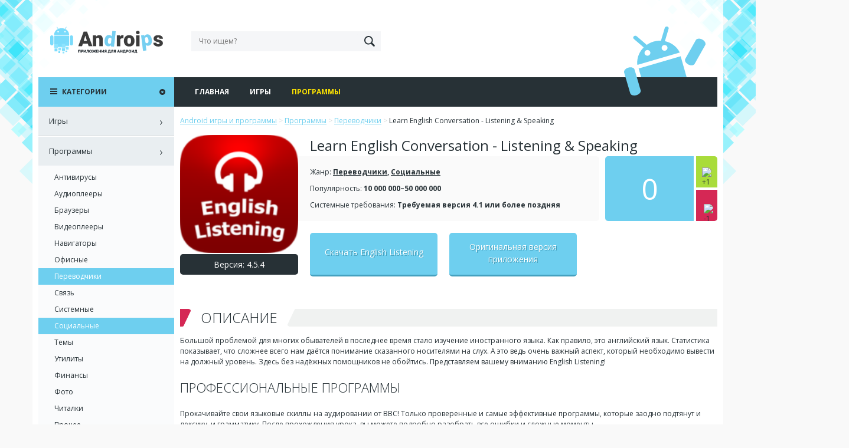

--- FILE ---
content_type: text/html; charset=UTF-8
request_url: https://androips.com/skachat-english-listening-na-android/
body_size: 6365
content:
<!DOCTYPE html><html lang="ru-RU"><head><meta charset="UTF-8"><meta name="viewport" content="width=device-width, initial-scale=1, user-scalable=no"><meta name="theme-color" content="#6ecfef"><link rel="stylesheet" media="print" onload="this.onload=null;this.media='all';" id="ao_optimized_gfonts" href="https://fonts.googleapis.com/css?family=Open+Sans:300,300i,400,400i,600,600i,700,700i,800,800i&amp;display=swap"><link rel="profile" href="http://gmpg.org/xfn/11"><link rel="pingback" href="https://androips.com/xmlrpc.php"><link rel="icon" type="image/png" href="/wp-content/icons/favicon.png" /><link rel="apple-touch-icon" href="/wp-content/icons/apple-touch-icon.png" /><link rel="apple-touch-icon" sizes="76x76" href="/wp-content/icons/apple-touch-icon-76x76.png" /><link rel="apple-touch-icon" sizes="120x120" href="/wp-content/icons/apple-touch-icon-120x120.png" /><link rel="apple-touch-icon" sizes="152x152" href="/wp-content/icons/apple-touch-icon-152x152.png" /><link media="all" href="https://androips.com/wp-content/cache/autoptimize/css/autoptimize_170e9ae4d64c9c29d0c6739b9bc337da.css" rel="stylesheet"><link media="screen" href="https://androips.com/wp-content/cache/autoptimize/css/autoptimize_8b792d7a933b14dd7cc5877190151155.css" rel="stylesheet"><title>Скачать English Listening на Андроид</title><meta name='robots' content='max-image-preview:large' /><meta name="description" content="Скачать English Listening на Андроид" /><meta name="keywords" content="Скачать, English, Listening, Андроид" /><link href='https://fonts.gstatic.com' crossorigin='anonymous' rel='preconnect' /><link rel="alternate" type="application/rss+xml" title="Android игры и программы &raquo; Лента" href="https://androips.com/feed/" /><link rel="alternate" type="application/rss+xml" title="Android игры и программы &raquo; Лента комментариев" href="https://androips.com/comments/feed/" /><link rel="alternate" type="application/rss+xml" title="Android игры и программы &raquo; Лента комментариев к &laquo;Скачать English Listening на Андроид&raquo;" href="https://androips.com/skachat-english-listening-na-android/feed/" /> <script type="text/javascript" src="https://androips.com/wp-includes/js/jquery/jquery.min.js?ver=3.7.1" id="jquery-core-js"></script> <script type="text/javascript" src="https://androips.com/wp-includes/js/jquery/jquery-migrate.min.js?ver=3.4.1" id="jquery-migrate-js"></script> <link rel="https://api.w.org/" href="https://androips.com/wp-json/" /><link rel="alternate" title="JSON" type="application/json" href="https://androips.com/wp-json/wp/v2/posts/11180" /><link rel="EditURI" type="application/rsd+xml" title="RSD" href="https://androips.com/xmlrpc.php?rsd" /><link rel="canonical" href="https://androips.com/skachat-english-listening-na-android/" /><link rel='shortlink' href='https://androips.com/?p=11180' /><link rel="alternate" title="oEmbed (JSON)" type="application/json+oembed" href="https://androips.com/wp-json/oembed/1.0/embed?url=https%3A%2F%2Fandroips.com%2Fskachat-english-listening-na-android%2F" /><link rel="alternate" title="oEmbed (XML)" type="text/xml+oembed" href="https://androips.com/wp-json/oembed/1.0/embed?url=https%3A%2F%2Fandroips.com%2Fskachat-english-listening-na-android%2F&#038;format=xml" /></head><body><div id="page"><div class="bg-p1"></div><div class="bg-p2"></div><div class="bg-p3"></div><div class="bg-p4"></div><header id="header" class="clear"><div id="mobile-menu-btn"></div><div class="robot"></div><div class="logo"> <a href="/"><img src="https://androips.com/wp-content/themes/androips/images/logo.svg" alt=""></a></div><form method="get" class="search-form" action="https://androips.com/"> <input type="search" id="" class="search-field" placeholder="Что ищем?" value="" name="s" /> <button type="submit" class="search-submit"></button></form></header><div id="content" class="clear"><div id="main" class="clear"><nav id="site-navigation" class="main-navigation clear" role="navigation"><div class="menu-glavnoe-menyu-container"><ul id="main-menu" class="clear owl-carousel"><li id="menu-item-1964" class="menu-item menu-item-type-custom menu-item-object-custom menu-item-1964"><a href="/">Главная</a></li><li id="menu-item-1992" class="menu-item menu-item-type-taxonomy menu-item-object-category menu-item-1992"><a href="https://androips.com/category/games/">Игры</a></li><li id="menu-item-1963" class="menu-item menu-item-type-taxonomy menu-item-object-category current-post-ancestor menu-item-1963"><a href="https://androips.com/category/programs/">Программы</a></li></ul></div></nav><div class="content clear"><div class="full-news"><div class="breadcrumbs clear" typeof="BreadcrumbList" vocab="https://schema.org/"> <span property="itemListElement" typeof="ListItem"><a property="item" typeof="WebPage" title="Go to Android игры и программы." href="https://androips.com" class="home"><span property="name">Android игры и программы</span></a><meta property="position" content="1"></span> &gt; <span property="itemListElement" typeof="ListItem"><a property="item" typeof="WebPage" title="Go to the Программы category archives." href="https://androips.com/category/programs/" class="taxonomy category"><span property="name">Программы</span></a><meta property="position" content="2"></span> &gt; <span property="itemListElement" typeof="ListItem"><a property="item" typeof="WebPage" title="Go to the Переводчики category archives." href="https://androips.com/category/programs/translator/" class="taxonomy category"><span property="name">Переводчики</span></a><meta property="position" content="3"></span> &gt; <span property="itemListElement" typeof="ListItem"><span property="name">Learn English Conversation - Listening & Speaking</span><meta property="position" content="4"></span></div><div class="full-news-head clear"><div class="left"><div class="full-news-image clear"> <img src="https://androips.com/wp-content/uploads/2017/11/icon-162-150x150.png" alt="Learn English Conversation - Listening & Speaking" /></div><div class="full-news-version"> <span>Версия: 4.5.4</span></div></div><div class="right"><h1 class="full-news-title">Learn English Conversation - Listening & Speaking</h1><div class="full-news-info"><div class="full-news-rating"><div id="post-ratings-11180" class="post-ratings" data-nonce="aea42cdb5b"><div class="ratings-score">0</div><div class="ratings-images"><div><img id="rating_11180_1" src="https://androips.com/wp-content/plugins/wp-postratings/images/plusminus/rating_1_off.gif" alt="+1" title="+1" onmouseover="current_rating(11180, 1, '+1');" onmouseout="ratings_off(0, 0, 0);" onclick="rate_post();" onkeypress="rate_post();" style="cursor: pointer; border: 0px;" /></div><div><img id="rating_11180_2" src="https://androips.com/wp-content/plugins/wp-postratings/images/plusminus/rating_2_off.gif" alt="-1" title="-1" onmouseover="current_rating(11180, 2, '-1');" onmouseout="ratings_off(0, 0, 0);" onclick="rate_post();" onkeypress="rate_post();" style="cursor: pointer; border: 0px;" /></div></div></div><div id="post-ratings-11180-loading" class="post-ratings-loading"> <noscript><img src="https://androips.com/wp-content/plugins/wp-postratings/images/loading.gif" width="16" height="16" class="post-ratings-image" /></noscript><img src='data:image/svg+xml,%3Csvg%20xmlns=%22http://www.w3.org/2000/svg%22%20viewBox=%220%200%2016%2016%22%3E%3C/svg%3E' data-src="https://androips.com/wp-content/plugins/wp-postratings/images/loading.gif" width="16" height="16" class="lazyload post-ratings-image" /> Загрузка...</div></div><div class="full-news-info-content"><div class="full-news-info-item">Жанр: <strong><a href="https://androips.com/category/programs/translator/" rel="category tag">Переводчики</a>, <a href="https://androips.com/category/programs/social/" rel="category tag">Социальные</a></strong></div><div class="full-news-info-item">Популярность: <strong>10 000 000–50 000 000</strong></div><div class="full-news-info-item">Системные требования: <strong>Требуемая версия 4.1 или более поздняя</strong></div></div></div><div class="clear"></div><div class="full-news-downloads clear"><div class="download-btn"> <a target="_blank" href="/file/[base64]"><div class="download-btn-inner"><span>Скачать English Listening</span></div> </a></div><div class="download-btn"> <a target="_blank" href="/file/[base64]/aWQ9Y29tLnlvYmltaS5iYmNsZWFybmluZ2VuZ2xpc2gifQ=="><div class="download-btn-inner"><span>Оригинальная версия приложения</span></div> </a></div></div></div></div><div class="block clear"><div class="block-title m15 pink"><div class="block-title-text">Описание</div></div><div class="block-content full-news-description"><p>Большой проблемой для многих обывателей в последнее время стало изучение иностранного языка. Как правило, это английский язык. Статистика показывает, что сложнее всего нам даётся понимание сказанного носителями на слух. А это ведь очень важный аспект, который необходимо вывести на должный уровень. Здесь без надёжных помощников не обойтись. Представляем вашему вниманию English Listening!</p><h2>ПРОФЕССИОНАЛЬНЫЕ ПРОГРАММЫ</h2><p>Прокачивайте свои языковые скиллы на аудировании от BBC! Только проверенные и самые эффективные программы, которые заодно подтянут и лексику, и грамматику. После прохождения урока, вы можете подробно разобрать все ошибки и сложные моменты.</p><h2>ПРАКТИКА ПРЕВЫШЕ ВСЕГО</h2><p>Сидеть над теорией – одно, а регулярно проверять свою динамику – другое. Приложение составит для вас интересную викторину, тест или другой вид проверочной работы. Также вы можете общаться в чате, чтобы делиться своим опытом по изучению языка и узнавать что-то новое от собеседников.</p><p>Признаюсь, понимание на слух никогда не было моей сильной стороной в инглише. Если раньше я махал на это рукой, то сейчас совершенно очевидно, что этот скилл необходим. English Listening здорово мне помогает с аудированием. Я вижу реальный прогресс, и мне уже не стыдно выходить в англоязычные чаты. Приятного обучения!</p></div></div><div class="block clear"><div class="block-title m15 pink"><div class="block-title-text">Скриншоты</div></div><div id="screens" class="block-content"> <img src="https://androips.com/wp-content/uploads/2017/11/english-listening-yobimi-4.2.5-1.jpg" alt="Скачать English Listening на Андроид screen 1" class="owl_screens" /><img src="https://androips.com/wp-content/uploads/2017/11/english-listening-yobimi-4.2.5-2.jpg" alt="Скачать English Listening на Андроид screen 2" class="owl_screens" /><img src="https://androips.com/wp-content/uploads/2017/11/english-listening-yobimi-4.2.5-3.jpg" alt="Скачать English Listening на Андроид screen 3" class="owl_screens" /><img src="https://androips.com/wp-content/uploads/2017/11/english-listening-yobimi-4.2.5-4.jpg" alt="Скачать English Listening на Андроид screen 4" class="owl_screens" /><img src="https://androips.com/wp-content/uploads/2017/11/english-listening-yobimi-4.2.5-5.jpg" alt="Скачать English Listening на Андроид screen 5" class="owl_screens" /></div></div><div id="youtube" class="block clear"><div class="block-title m15 pink clear"><div class="block-title-text">Видео</div></div><div class="block-content"> <iframe width="853" height="480" src="https://www.youtube.com/embed/fFYi5xFaRTE" frameborder="0" gesture="media" allowfullscreen></iframe></div></div><div class="block short-list clear"><div class="block-title m15 pink"><div class="block-title-text">Похожие приложения</div></div><div class="block-content"> <a href="https://androips.com/skachat-omolink-apps-for-every-taste-omolink-vzlom/" class="short-story" title="Скачать Omolink: apps for every taste (Омолинк) взлом"><div class="short-story-inner"><div class="short-image clear"> <noscript><img src="https://androips.com/images/com_rheanet_dating_kedoya/icon.webp" alt="Omolink: apps for every taste" /></noscript><img class="lazyload" src='data:image/svg+xml,%3Csvg%20xmlns=%22http://www.w3.org/2000/svg%22%20viewBox=%220%200%20210%20140%22%3E%3C/svg%3E' data-src="https://androips.com/images/com_rheanet_dating_kedoya/icon.webp" alt="Omolink: apps for every taste" /></div><div class="short-title"> Omolink: apps for every taste</div></div> </a> <a href="https://androips.com/skachat-carom-the-social-app-irl-kyerom-vzlom/" class="short-story" title="Скачать Carom &#8212; The Social App, IRL (Кэром) взлом"><div class="short-story-inner"><div class="short-image clear"> <noscript><img src="https://androips.com/images/com_caromapp/icon.webp" alt="Carom - The Social App, IRL" /></noscript><img class="lazyload" src='data:image/svg+xml,%3Csvg%20xmlns=%22http://www.w3.org/2000/svg%22%20viewBox=%220%200%20210%20140%22%3E%3C/svg%3E' data-src="https://androips.com/images/com_caromapp/icon.webp" alt="Carom - The Social App, IRL" /></div><div class="short-title"> Carom - The Social App, IRL</div></div> </a> <a href="https://androips.com/skachat-talktalk-華語版-tolktolk-vzlom/" class="short-story" title="Скачать TalkTalk-華語版 (ТолкТолк) взлом"><div class="short-story-inner"><div class="short-image clear"> <noscript><img src="https://androips.com/images/com_mole_talktalk_tw/icon.webp" alt="TalkTalk-華語版" /></noscript><img class="lazyload" src='data:image/svg+xml,%3Csvg%20xmlns=%22http://www.w3.org/2000/svg%22%20viewBox=%220%200%20210%20140%22%3E%3C/svg%3E' data-src="https://androips.com/images/com_mole_talktalk_tw/icon.webp" alt="TalkTalk-華語版" /></div><div class="short-title"> TalkTalk-華語版</div></div> </a> <a href="https://androips.com/skachat-medal-tv-share-game-moments-vzlom/" class="short-story" title="Скачать Medal.tv &#8212; Share Game Moments взлом"><div class="short-story-inner"><div class="short-image clear"> <noscript><img src="https://androips.com/images/tv_medal_recorder/icon.webp" alt="Medal.tv - Share Game Moments" /></noscript><img class="lazyload" src='data:image/svg+xml,%3Csvg%20xmlns=%22http://www.w3.org/2000/svg%22%20viewBox=%220%200%20210%20140%22%3E%3C/svg%3E' data-src="https://androips.com/images/tv_medal_recorder/icon.webp" alt="Medal.tv - Share Game Moments" /></div><div class="short-title"> Medal.tv - Share Game Moments</div></div> </a> <a href="https://androips.com/skachat-link3-link3-vzlom/" class="short-story" title="Скачать Link3 (Линк3) взлом"><div class="short-story-inner"><div class="short-image clear"> <noscript><img src="https://androips.com/images/com_cyberconnect_link3/icon.webp" alt="Link3" /></noscript><img class="lazyload" src='data:image/svg+xml,%3Csvg%20xmlns=%22http://www.w3.org/2000/svg%22%20viewBox=%220%200%20210%20140%22%3E%3C/svg%3E' data-src="https://androips.com/images/com_cyberconnect_link3/icon.webp" alt="Link3" /></div><div class="short-title"> Link3</div></div> </a></div></div></div></div></div><div id="sidebar"><div id="accordion-menu" class="sidebar-menu clear"><div id="accordion-menu-inner"><div class="sidebar-menu-title"><div class="sidebar-menu-title-text">Категории</div><div id="open-all-btn"></div></div><div id="mobile-menu-close-btn"></div><div id="mobile-search"><form method="get" class="search-form" action="https://androips.com/"> <input type="search" id="" class="search-field" placeholder="Что ищем?" value="" name="s" /> <button type="submit" class="search-submit"></button></form></div><div class="menu-menyu-v-saydbare-container"><ul id="sidebar-menu" class="clear"><li id="menu-item-6146" class="menu-item menu-item-type-taxonomy menu-item-object-category menu-item-has-children menu-item-6146"><a href="https://androips.com/category/games/">Игры</a><ul class="sub-menu"><li id="menu-item-17069" class="menu-item menu-item-type-custom menu-item-object-custom menu-item-17069"><a href="https://droid-mobile.ru">Взломанные игры на Android</a></li><li id="menu-item-6147" class="menu-item menu-item-type-taxonomy menu-item-object-category menu-item-6147"><a href="https://androips.com/category/games/rpg/">RPG</a></li><li id="menu-item-6148" class="menu-item menu-item-type-taxonomy menu-item-object-category menu-item-6148"><a href="https://androips.com/category/games/arcade/">Аркады</a></li><li id="menu-item-6149" class="menu-item menu-item-type-taxonomy menu-item-object-category menu-item-6149"><a href="https://androips.com/category/games/stroller/">Бродилки</a></li><li id="menu-item-6150" class="menu-item menu-item-type-taxonomy menu-item-object-category menu-item-6150"><a href="https://androips.com/category/games/talking/">Говорящие</a></li><li id="menu-item-6151" class="menu-item menu-item-type-taxonomy menu-item-object-category menu-item-6151"><a href="https://androips.com/category/games/puzzle/">Головоломки</a></li><li id="menu-item-6152" class="menu-item menu-item-type-taxonomy menu-item-object-category menu-item-6152"><a href="https://androips.com/category/games/race/">Гонки</a></li><li id="menu-item-6153" class="menu-item menu-item-type-taxonomy menu-item-object-category menu-item-6153"><a href="https://androips.com/category/games/fight/">Драки и Файтинги</a></li><li id="menu-item-6154" class="menu-item menu-item-type-taxonomy menu-item-object-category menu-item-6154"><a href="https://androips.com/category/games/card/">Карточные и азартные</a></li><li id="menu-item-6155" class="menu-item menu-item-type-taxonomy menu-item-object-category menu-item-6155"><a href="https://androips.com/category/games/adventure/">Приключения</a></li><li id="menu-item-6156" class="menu-item menu-item-type-taxonomy menu-item-object-category menu-item-6156"><a href="https://androips.com/category/games/simulator/">Симуляторы</a></li><li id="menu-item-6157" class="menu-item menu-item-type-taxonomy menu-item-object-category menu-item-6157"><a href="https://androips.com/category/games/sport/">Спорт</a></li><li id="menu-item-6158" class="menu-item menu-item-type-taxonomy menu-item-object-category menu-item-6158"><a href="https://androips.com/category/games/strategy/">Стратегии и Tower Defense</a></li><li id="menu-item-6159" class="menu-item menu-item-type-taxonomy menu-item-object-category menu-item-6159"><a href="https://androips.com/category/games/shooter/">Стрелялки и Шутеры</a></li><li id="menu-item-14064" class="menu-item menu-item-type-taxonomy menu-item-object-category menu-item-14064"><a href="https://androips.com/category/games/tests/">Тесты</a></li></ul></li><li id="menu-item-1947" class="menu-item menu-item-type-taxonomy menu-item-object-category current-post-ancestor menu-item-has-children menu-item-1947"><a href="https://androips.com/category/programs/">Программы</a><ul class="sub-menu"><li id="menu-item-1948" class="menu-item menu-item-type-taxonomy menu-item-object-category menu-item-1948"><a href="https://androips.com/category/programs/antivirus/">Антивирусы</a></li><li id="menu-item-1949" class="menu-item menu-item-type-taxonomy menu-item-object-category menu-item-1949"><a href="https://androips.com/category/programs/audioplayers/">Аудиоплееры</a></li><li id="menu-item-1950" class="menu-item menu-item-type-taxonomy menu-item-object-category menu-item-1950"><a href="https://androips.com/category/programs/browser/">Браузеры</a></li><li id="menu-item-1951" class="menu-item menu-item-type-taxonomy menu-item-object-category menu-item-1951"><a href="https://androips.com/category/programs/videoplayers/">Видеоплееры</a></li><li id="menu-item-1952" class="menu-item menu-item-type-taxonomy menu-item-object-category menu-item-1952"><a href="https://androips.com/category/programs/navigator/">Навигаторы</a></li><li id="menu-item-1953" class="menu-item menu-item-type-taxonomy menu-item-object-category menu-item-1953"><a href="https://androips.com/category/programs/office/">Офисные</a></li><li id="menu-item-1954" class="menu-item menu-item-type-taxonomy menu-item-object-category current-post-ancestor current-menu-parent current-post-parent menu-item-1954"><a href="https://androips.com/category/programs/translator/">Переводчики</a></li><li id="menu-item-1955" class="menu-item menu-item-type-taxonomy menu-item-object-category menu-item-1955"><a href="https://androips.com/category/programs/communication/">Связь</a></li><li id="menu-item-1956" class="menu-item menu-item-type-taxonomy menu-item-object-category menu-item-1956"><a href="https://androips.com/category/programs/system/">Системные</a></li><li id="menu-item-1957" class="menu-item menu-item-type-taxonomy menu-item-object-category current-post-ancestor current-menu-parent current-post-parent menu-item-1957"><a href="https://androips.com/category/programs/social/">Социальные</a></li><li id="menu-item-1958" class="menu-item menu-item-type-taxonomy menu-item-object-category menu-item-1958"><a href="https://androips.com/category/programs/personalization/">Темы</a></li><li id="menu-item-1959" class="menu-item menu-item-type-taxonomy menu-item-object-category menu-item-1959"><a href="https://androips.com/category/programs/tools/">Утилиты</a></li><li id="menu-item-1960" class="menu-item menu-item-type-taxonomy menu-item-object-category menu-item-1960"><a href="https://androips.com/category/programs/finance/">Финансы</a></li><li id="menu-item-1961" class="menu-item menu-item-type-taxonomy menu-item-object-category menu-item-1961"><a href="https://androips.com/category/programs/photography/">Фото</a></li><li id="menu-item-1962" class="menu-item menu-item-type-taxonomy menu-item-object-category menu-item-1962"><a href="https://androips.com/category/programs/reader/">Читалки</a></li><li id="menu-item-13741" class="menu-item menu-item-type-taxonomy menu-item-object-category menu-item-13741"><a href="https://androips.com/category/programs/other/">Прочее</a></li></ul></li></ul></div></div></div><div id="sidebar-inner"></div></div></div></div><footer id="footer" class="clear"><div id="footer-inner" class="container"><div class="copyright"> Androips.com &copy; 2017 - 2026</div></div></footer> <noscript><style>.lazyload{display:none;}</style></noscript><script data-noptimize="1">window.lazySizesConfig=window.lazySizesConfig||{};window.lazySizesConfig.loadMode=1;</script><script async data-noptimize="1" src='https://androips.com/wp-content/plugins/autoptimize/classes/external/js/lazysizes.min.js?ao_version=3.1.12'></script><script type="text/javascript" id="wp-postratings-js-extra">var ratingsL10n = {"plugin_url":"https:\/\/androips.com\/wp-content\/plugins\/wp-postratings","ajax_url":"https:\/\/androips.com\/wp-admin\/admin-ajax.php","text_wait":"\u041f\u043e\u0436\u0430\u043b\u0443\u0439\u0441\u0442\u0430, \u043d\u0435 \u0433\u043e\u043b\u043e\u0441\u0443\u0439\u0442\u0435 \u0437\u0430 \u043d\u0435\u0441\u043a\u043e\u043b\u044c\u043a\u043e \u0437\u0430\u043f\u0438\u0441\u0435\u0439 \u043e\u0434\u043d\u043e\u0432\u0440\u0435\u043c\u0435\u043d\u043d\u043e.","image":"plusminus","image_ext":"gif","max":"2","show_loading":"1","show_fading":"1","custom":"1"};
var ratings_1_mouseover_image=new Image();ratings_1_mouseover_image.src="https://androips.com/wp-content/plugins/wp-postratings/images/plusminus/rating_1_over.gif";var ratings_2_mouseover_image=new Image();ratings_2_mouseover_image.src="https://androips.com/wp-content/plugins/wp-postratings/images/plusminus/rating_2_over.gif";;</script> <script type="text/javascript" src="https://androips.com/wp-content/plugins/wp-postratings/js/postratings-js.js?ver=1.84" id="wp-postratings-js"></script> <script type="text/javascript" src="https://androips.com/wp-content/themes/androips/js/navigation.js?ver=20120206" id="start-navigation-js"></script> <script type="text/javascript" src="https://androips.com/wp-content/themes/androips/js/skip-link-focus-fix.js?ver=20130115" id="start-skip-link-focus-fix-js"></script> <script src="//ajax.googleapis.com/ajax/libs/jquery/1/jquery.min.js"></script> <script src="https://androips.com/wp-content/themes/androips/js/owl.carousel.min.js"></script> <script type="text/javascript" src="https://androips.com/wp-content/themes/androips/js/jquery.fancybox.min.js"></script> <script src="https://androips.com/wp-content/themes/androips/js/main.js"></script> <script type="text/javascript">new Image().src = "//counter.yadro.ru/hit?r"+
escape(document.referrer)+((typeof(screen)=="undefined")?"":
";s"+screen.width+"*"+screen.height+"*"+(screen.colorDepth?
screen.colorDepth:screen.pixelDepth))+";u"+escape(document.URL)+
";"+Math.random();</script></body></html>

--- FILE ---
content_type: application/javascript; charset=utf-8
request_url: https://androips.com/wp-content/themes/androips/js/main.js
body_size: 1233
content:
function containerHeight() {
    var body = $('body');
    var page = $('#page');
    var footer = $('#footer');

    var height = $(window).innerHeight() - footer.innerHeight() - parseInt(footer.css('margin-top'));
    $('#page').attr('style', 'min-height:' + height + 'px;');
}

function sidebarMenu() {
    var duration = 300;
    var menu = $('#sidebar-menu');
    var childrenNode = menu.children('.menu-item');

    var active = menu.find('.current-menu-item');
    if(active.length) {
        active.closest('.current-menu-parent').addClass('current-menu-item');
        active.closest('.current-menu-parent').children('.sub-menu').slideDown(duration);
    }
    if(active.hasClass('menu-item-has-children')) {
        active.children('.sub-menu').slideDown(duration);
    }
    
    childrenNode.children('a').removeAttr('href');
    childrenNode.children('a').on('click', function() {

        if($(this).closest('.menu-item').hasClass('current-menu-item')) {
            $(this).closest('.menu-item').children('.sub-menu').slideUp(duration);
            $(this).closest('.menu-item').toggleClass('current-menu-item');
        } else {
            $(this).closest('.menu-item').siblings('.current-menu-item').children('.sub-menu').slideUp(duration);
            $(this).closest('.menu-item').siblings('.current-menu-item').toggleClass('current-menu-item');
            $(this).closest('.menu-item').children('.sub-menu').slideDown(duration);
            $(this).closest('.menu-item').toggleClass('current-menu-item');
        }

    })

    $('#open-all-btn').on('click', function() {
        if(!$(this).hasClass('open')) {
            menu.children('.menu-item').find('.sub-menu').slideDown(duration);
            menu.children('.menu-item').addClass('current-menu-item');
        } else {
            menu.children('.menu-item').find('.sub-menu').slideUp(duration);
            menu.children('.menu-item').removeClass('current-menu-item');
        }
        $(this).toggleClass('open');
    })
}

function mobileMenu() {
    var menu = $('#accordion-menu');
    var menuBtn = $('#mobile-menu-btn');
    var menuCloseBtn = $('#mobile-menu-close-btn');

    menuBtn.on('click', function() {
        menu.show(300);
    });
    menuCloseBtn.on('click', function () {
        menu.hide(300);
    })

    if($(document).innerWidth() <= 768) {
        $(document).mouseup(function (e){
            if (!menu.is(e.target) && menu.has(e.target).length === 0) {
                menu.hide(300);
            }
        });
    } else {
        $(document).unbind('mouseup');
    }
}

function mainMenu() {
    var menu = $('#main-menu');
    var items = menu.find('.menu-item');

    var menuWidth = menu.width() - parseInt(menu.css('padding-left'))*2;

    var sum = 0;
    items.each(function() {
        sum = sum + $(this).get(0).getBoundingClientRect().width + 35;
    })

    if(sum > menuWidth) {
        menu.owlCarousel({
            nav: true,
            navText: ['', ''],
            loop: false,
            margin: 20,
            dots: false,
            autoWidth: true,
            onInitialized: calculateWidth,
            onResize: calculateWidth,
            onResized: calculateWidth,
        })
    } else {
        menu.trigger('destroy.owl.carousel');
    }

    function calculateWidth() {
        var container = menu.find('.owl-stage');
        var items     = container.find('.owl-item');
        var width     = 0;
        items.each(function () {
            width = width + $(this).get(0).getBoundingClientRect().width + parseInt($(this).css('margin-right'));
        });
        container.width(Math.ceil(width));
    }
}

$(function(){
    containerHeight()
    sidebarMenu();
    mobileMenu();
    mainMenu();

    var img = $('#screens').find('img');

    if(img.length) {
        img.each(function() {
            $(this).wrap('<a href="'+$(this).attr('src')+'" data-fancybox="gallery" class="gallery">');
        })

        $('#screens').find('a[rel=group]').fancybox({
            'transitionIn' : 'none',
            'transitionOut' : 'none',
            'titlePosition' : 'over',
            'titleFormat' : function(title, currentArray, currentIndex, currentOpts) {
                return '<span id="fancybox-title-over">Image ' + (currentIndex + 1) + ' / ' + currentArray.length + (title.length ? '   ' + title : '') + '</span>';
            }
        });

        $('#screens').owlCarousel({
            nav: true,
            navText: ['', ''],
            loop: false,
            margin: 0,
            dots: false,
            onInitialized: function() {
                $('#screens').toggleClass('owl-carousel');
            },
            responsive: {
                0 : {
                    items: 1,
                },
                600 : {
                    items: 2,
                }
            }
        });
    }

});

$(window).resize(function() {
    mobileMenu();
    mainMenu();
    containerHeight();
})

--- FILE ---
content_type: image/svg+xml
request_url: https://androips.com/wp-content/themes/androips/images/slide-btn-right.svg
body_size: 407
content:
<?xml version="1.0" encoding="utf-8"?>
<!-- Generator: Adobe Illustrator 21.1.0, SVG Export Plug-In . SVG Version: 6.00 Build 0)  -->
<svg version="1.1" id="Слой_1" xmlns="http://www.w3.org/2000/svg" xmlns:xlink="http://www.w3.org/1999/xlink" x="0px" y="0px"
	 viewBox="0 0 10 18" style="enable-background:new 0 0 10 18;" xml:space="preserve">
<style type="text/css">
	.st0{fill-rule:evenodd;clip-rule:evenodd;fill:#273136;}
</style>
<g>
	<path class="st0" d="M6.5,9L0,1.1L1.1,0L10,9l-8.9,9L0,16.9L6.5,9z"/>
</g>
</svg>


--- FILE ---
content_type: image/svg+xml
request_url: https://androips.com/wp-content/themes/androips/images/robot.svg
body_size: 964
content:
<?xml version="1.0" encoding="utf-8"?>
<!-- Generator: Adobe Illustrator 16.0.0, SVG Export Plug-In . SVG Version: 6.00 Build 0)  -->
<!DOCTYPE svg PUBLIC "-//W3C//DTD SVG 1.1//EN" "http://www.w3.org/Graphics/SVG/1.1/DTD/svg11.dtd">
<svg version="1.1" id="Слой_1" xmlns="http://www.w3.org/2000/svg" xmlns:xlink="http://www.w3.org/1999/xlink" x="0px" y="0px"
	 width="138.003px" height="117.017px" viewBox="0 0 138.003 117.017" enable-background="new 0 0 138.003 117.017"
	 xml:space="preserve">
<path fill="#6ECFEF" d="M69.063,24.83c0.063-0.14,0.194-0.229,0.234-0.38l6.169-20.728c0.498-1.66-0.563-3.302-2.374-3.657
	c-1.796-0.346-3.664,0.709-4.157,2.387l-6.162,20.726c-0.084,0.292-0.071,0.58-0.066,0.865c-4.188-0.168-8.489,0.275-12.77,1.527
	c-4.328,1.266-8.237,3.229-11.702,5.661c-0.159-0.252-0.3-0.51-0.55-0.717L21.309,16.387c-1.312-1.143-3.454-1.025-4.781,0.229
	c-1.335,1.274-1.35,3.225-0.027,4.358l16.373,14.135c0.129,0.108,0.312,0.131,0.468,0.219c-7.986,7.844-12.219,18.763-10.823,29.805
	l71.84-21.01C89.553,34.04,80.059,27.123,69.063,24.83z M40.98,49.353c-2.635,0.771-5.382-0.685-6.137-3.263
	c-0.755-2.578,0.768-5.281,3.408-6.054c2.63-0.769,5.376,0.686,6.131,3.264S43.61,48.583,40.98,49.353z M69.957,40.878
	c-2.635,0.771-5.381-0.685-6.136-3.263c-0.755-2.578,0.767-5.281,3.408-6.053c2.629-0.77,5.375,0.686,6.13,3.264
	C74.115,37.404,72.587,40.108,69.957,40.878z M7.265,69.728c-4.851,1.418-8.038,5.155-7.102,8.354l10.301,35.172
	c0.937,3.198,5.64,4.636,10.49,3.216c4.868-1.423,8.06-5.168,7.123-8.367L17.776,72.931C16.841,69.737,12.127,68.306,7.265,69.728z
	 M106.01,85.983L95.885,50.431L24.664,71.26l4.346,14.724H106.01z M132.457,22.071c-4.384-2.331-9.256-1.898-10.877,0.98
	l-17.945,31.875c-1.617,2.871,0.633,7.104,5.016,9.429c4.377,2.326,9.269,1.895,10.885-0.977l17.946-31.875
	C139.096,28.628,136.836,24.403,132.457,22.071z"/>
</svg>


--- FILE ---
content_type: image/svg+xml
request_url: https://androips.com/wp-content/themes/androips/images/rectangle-btn-down.svg
body_size: 592
content:
<?xml version="1.0" encoding="utf-8"?>
<!-- Generator: Adobe Illustrator 21.1.0, SVG Export Plug-In . SVG Version: 6.00 Build 0)  -->
<svg version="1.1" id="Слой_1" xmlns="http://www.w3.org/2000/svg" xmlns:xlink="http://www.w3.org/1999/xlink" x="0px" y="0px"
	 viewBox="0 0 10 10" style="enable-background:new 0 0 10 10;" xml:space="preserve">
<style type="text/css">
	.st0{fill-rule:evenodd;clip-rule:evenodd;fill:#273136;}
</style>
<g>
	<path class="st0" d="M5,10c-2.8,0-5-2.2-5-5c0-2.8,2.2-5,5-5c2.8,0,5,2.2,5,5C10,7.8,7.8,10,5,10z M6.9,4.5C6.8,4.2,6.6,4,6.3,4
		H3.7C3.4,4,3.2,4.2,3.1,4.5C3,4.8,3,5.1,3.2,5.3l1.3,1.4C4.6,6.9,4.8,7,5,7c0.2,0,0.4-0.1,0.5-0.2l1.3-1.4C7,5.1,7,4.8,6.9,4.5z"/>
</g>
</svg>


--- FILE ---
content_type: image/svg+xml
request_url: https://androips.com/wp-content/themes/androips/images/logo.svg
body_size: 8828
content:
<?xml version="1.0" encoding="utf-8"?>
<!-- Generator: Adobe Illustrator 21.1.0, SVG Export Plug-In . SVG Version: 6.00 Build 0)  -->
<svg version="1.1" id="Слой_1" xmlns="http://www.w3.org/2000/svg" xmlns:xlink="http://www.w3.org/1999/xlink" x="0px" y="0px"
	 viewBox="0 0 434.4 103" style="enable-background:new 0 0 434.4 103;" xml:space="preserve">
<style type="text/css">
	.st0{clip-path:url(#SVGID_2_);}
	.st1{clip-path:url(#SVGID_6_);}
	.st2{clip-path:url(#SVGID_10_);}
	.st3{clip-path:url(#SVGID_14_);}
	.st4{clip-path:url(#SVGID_18_);}
	.st5{clip-path:url(#SVGID_22_);}
	.st6{clip-path:url(#SVGID_26_);}
	.st7{clip-path:url(#SVGID_30_);}
	.st8{clip-path:url(#SVGID_34_);}
	.st9{clip-path:url(#SVGID_38_);}
	.st10{clip-path:url(#SVGID_42_);}
	.st11{clip-path:url(#SVGID_46_);}
	.st12{clip-path:url(#SVGID_50_);}
	.st13{clip-path:url(#SVGID_54_);}
	.st14{clip-path:url(#SVGID_58_);}
	.st15{clip-path:url(#SVGID_62_);}
	.st16{clip-path:url(#SVGID_66_);}
	.st17{clip-path:url(#SVGID_70_);}
</style>
<g>
	<defs>
		<path id="SVGID_1_" d="M107.8,90.4c0-0.4,0.1-0.8,0.4-1c0.3-0.3,0.6-0.4,1.1-0.4h6.2c0.5,0,0.8,0.1,1.1,0.4c0.2,0.3,0.4,0.6,0.4,1
			v8.1c0,0.4-0.1,0.8-0.4,1.1c-0.2,0.3-0.6,0.4-1.1,0.4c-0.5,0-0.8-0.1-1.1-0.4c-0.3-0.3-0.4-0.6-0.4-1v-7h-3.3v7
			c0,0.4-0.1,0.8-0.4,1c-0.3,0.3-0.6,0.4-1.1,0.4c-0.5,0-0.8-0.1-1.1-0.4c-0.3-0.3-0.4-0.6-0.4-1V90.4z M119,90.7
			c0-0.9,0.4-1.4,1.3-1.6c0.7-0.1,1.6-0.2,2.6-0.2c1.4,0,2.4,0.3,3.3,1c0.8,0.6,1.2,1.6,1.2,2.9c0,1.3-0.4,2.3-1.2,2.9
			c-0.8,0.7-1.9,1-3.2,1c-0.4,0-0.7,0-1-0.1v2c0,0.4-0.1,0.8-0.4,1c-0.3,0.3-0.6,0.4-1.1,0.4c-0.5,0-0.8-0.1-1.1-0.4
			c-0.3-0.3-0.4-0.6-0.4-1V90.7z M123.9,93.8c0.3-0.2,0.4-0.6,0.4-1.1c0-0.4-0.1-0.8-0.4-1c-0.3-0.2-0.6-0.3-1.1-0.3
			c-0.4,0-0.7,0-0.9,0v2.7c0.2,0,0.5,0,0.9,0C123.2,94.1,123.6,94,123.9,93.8z M131.5,95.2l1-1.3l1.9-2.7l1-1.4
			c0.4-0.5,0.8-0.8,1.3-0.8c0.5,0,0.8,0.1,1.1,0.4c0.2,0.3,0.3,0.6,0.3,1.1v8.1c0,0.4-0.1,0.8-0.4,1c-0.2,0.3-0.6,0.4-1.1,0.4
			c-0.5,0-0.8-0.1-1.1-0.4c-0.2-0.3-0.4-0.6-0.4-1v-4.7l-3.9,5.3c-0.4,0.5-0.9,0.8-1.3,0.8c-0.4,0-0.8-0.1-1-0.4
			c-0.2-0.3-0.4-0.6-0.4-1.1v-8.1c0-0.4,0.1-0.8,0.4-1c0.2-0.3,0.6-0.4,1.1-0.4c0.5,0,0.8,0.1,1.1,0.4c0.2,0.3,0.4,0.6,0.4,1V95.2z
			 M147.2,89c0.5,0,0.8,0.1,1.1,0.4c0.2,0.3,0.4,0.6,0.4,1v8.1c0,0.4-0.1,0.8-0.4,1.1c-0.2,0.3-0.6,0.4-1.1,0.4
			c-0.5,0-0.8-0.1-1.1-0.4c-0.3-0.3-0.4-0.6-0.4-1v-6.9h-1.9c-0.1,3.1-0.4,5.3-0.9,6.6c-0.5,1.3-1.4,1.9-2.5,1.9
			c-0.6,0-1-0.1-1.3-0.4c-0.3-0.3-0.4-0.7-0.4-1.3c0.1-0.8,0.5-1.2,1.2-1.1c0.5,0,0.8-0.4,0.9-1.2c0.2-1.1,0.4-3,0.4-5.6
			c0-0.5,0.1-0.9,0.4-1.1c0.2-0.3,0.6-0.4,1-0.4H147.2z M151.5,90.4c0.9-1.1,2.3-1.6,4-1.6s3,0.5,4,1.6c0.9,1.1,1.4,2.4,1.4,4.1
			c0,1.7-0.5,3-1.4,4.1c-0.9,1.1-2.3,1.6-4,1.6s-3-0.5-4-1.6c-0.9-1.1-1.4-2.4-1.4-4.1C150.1,92.8,150.5,91.5,151.5,90.4z
			 M153.7,96.7c0.4,0.6,1,0.9,1.8,0.9c0.8,0,1.4-0.3,1.8-0.9c0.4-0.6,0.6-1.3,0.6-2.3c0-0.9-0.2-1.7-0.6-2.3c-0.4-0.6-1-0.9-1.8-0.9
			c-0.8,0-1.4,0.3-1.8,0.9c-0.4,0.6-0.6,1.3-0.6,2.3C153.1,95.4,153.3,96.2,153.7,96.7z M164.4,99.1c-0.3,0.4-0.7,0.7-1.1,0.8
			c-0.4,0.1-0.9,0-1.3-0.3c-0.3-0.3-0.5-0.7-0.5-1.1c0-0.4,0.2-0.8,0.5-1.2l2.7-3.1l-2.4-2.8c-0.3-0.4-0.4-0.8-0.4-1.2
			s0.1-0.8,0.4-1c0.4-0.3,0.7-0.4,1.2-0.3c0.4,0.1,0.8,0.4,1.1,0.8l2.8,3.9v-3.2c0-0.4,0.1-0.8,0.3-1.1c0.2-0.3,0.5-0.4,1-0.4
			c0.4,0,0.8,0.1,1,0.4c0.2,0.3,0.3,0.6,0.3,1.1v3.3l2.8-3.9c0.3-0.4,0.7-0.7,1.1-0.8c0.4-0.1,0.8,0,1.1,0.3
			c0.3,0.2,0.5,0.5,0.5,0.9c0,0.4-0.1,0.7-0.4,1.1l-2.3,3l2.6,3.1c0.3,0.4,0.5,0.8,0.4,1.2c0,0.4-0.2,0.7-0.5,1
			c-0.3,0.3-0.7,0.4-1.1,0.4c-0.4,0-0.8-0.2-1.1-0.6l-3.1-4.3v3.5c0,1-0.4,1.5-1.3,1.5c-0.9,0-1.3-0.5-1.3-1.5v-3.5L164.4,99.1z
			 M176.7,90.4c0-0.4,0.1-0.8,0.4-1c0.3-0.3,0.6-0.4,1.1-0.4h5.1c0.4,0,0.8,0.1,1,0.3c0.3,0.2,0.4,0.5,0.4,0.9
			c0,0.4-0.1,0.7-0.4,0.9c-0.3,0.2-0.6,0.4-1,0.4h-3.6v1.6h2.8c0.4,0,0.8,0.1,1,0.3c0.3,0.2,0.4,0.5,0.4,0.9c0,0.4-0.1,0.7-0.4,0.9
			s-0.6,0.4-1,0.4h-2.8v1.8h3.8c0.4,0,0.8,0.1,1,0.3c0.3,0.2,0.4,0.5,0.4,0.9c0,0.4-0.1,0.7-0.4,0.9c-0.3,0.2-0.6,0.4-1,0.4h-5.2
			c-0.5,0-0.8-0.1-1.1-0.4c-0.3-0.3-0.4-0.6-0.4-1V90.4z M192.6,90.4c0-0.4,0.1-0.8,0.4-1c0.3-0.3,0.6-0.4,1.1-0.4
			c0.5,0,0.8,0.1,1.1,0.4c0.2,0.3,0.4,0.6,0.4,1v8.1c0,0.4-0.1,0.8-0.4,1.1c-0.2,0.3-0.6,0.4-1.1,0.4c-0.5,0-0.8-0.1-1.1-0.4
			c-0.3-0.3-0.4-0.6-0.4-1v-2.9h-3.7v2.9c0,0.4-0.1,0.8-0.4,1c-0.3,0.3-0.6,0.4-1.1,0.4c-0.5,0-0.8-0.1-1.1-0.4
			c-0.3-0.3-0.4-0.6-0.4-1v-8.1c0-0.4,0.1-0.8,0.4-1c0.3-0.3,0.6-0.4,1.1-0.4c0.5,0,0.8,0.1,1.1,0.4c0.3,0.3,0.4,0.6,0.4,1v2.7h3.7
			V90.4z M200.4,95.2l1-1.3l1.9-2.7l1-1.4c0.4-0.5,0.8-0.8,1.3-0.8c0.5,0,0.8,0.1,1.1,0.4c0.2,0.3,0.3,0.6,0.3,1.1v8.1
			c0,0.4-0.1,0.8-0.4,1c-0.2,0.3-0.6,0.4-1.1,0.4c-0.5,0-0.8-0.1-1.1-0.4c-0.2-0.3-0.4-0.6-0.4-1v-4.7l-3.9,5.3
			c-0.4,0.5-0.9,0.8-1.3,0.8c-0.4,0-0.8-0.1-1-0.4c-0.2-0.3-0.4-0.6-0.4-1.1v-8.1c0-0.4,0.1-0.8,0.4-1c0.2-0.3,0.6-0.4,1.1-0.4
			c0.5,0,0.8,0.1,1.1,0.4c0.2,0.3,0.4,0.6,0.4,1V95.2z M210.3,89.9c0.8-0.7,1.9-1,3.2-1c0.9,0,1.7,0.1,2.4,0.2
			c0.4,0.1,0.8,0.2,1,0.5c0.2,0.3,0.4,0.6,0.4,1v8c0,0.4-0.1,0.8-0.4,1c-0.3,0.3-0.6,0.4-1.1,0.4c-0.5,0-0.8-0.1-1.1-0.4
			c-0.3-0.3-0.4-0.6-0.4-1v-2.4c-0.2,0-0.5,0-0.9,0l-1.7,3c-0.2,0.4-0.6,0.7-1,0.8c-0.4,0.1-0.8,0-1.2-0.2c-0.3-0.2-0.5-0.5-0.6-0.9
			c-0.1-0.4,0-0.8,0.3-1.2l1.4-2c-1.1-0.6-1.7-1.5-1.7-2.9C209,91.5,209.4,90.5,210.3,89.9z M212.5,91.8c-0.3,0.2-0.4,0.6-0.4,1
			c0,0.5,0.1,0.8,0.4,1c0.3,0.2,0.7,0.4,1.1,0.4c0.4,0,0.6,0,0.8,0v-2.7c-0.3,0-0.5,0-0.8,0C213.1,91.4,212.7,91.6,212.5,91.8z
			 M224.7,100.9c0,0.4-0.1,0.8-0.4,1c-0.2,0.3-0.6,0.4-1,0.4c-0.4,0-0.8-0.1-1-0.4c-0.2-0.3-0.4-0.6-0.4-1v-2.1
			c0-0.4,0.1-0.8,0.3-1.1c0.2-0.3,0.6-0.4,1-0.4h0.1c0.5-1.1,0.9-3.4,1-6.9c0-1,0.5-1.5,1.4-1.5h4.7c0.5,0,0.8,0.1,1.1,0.4
			c0.3,0.3,0.4,0.6,0.4,1v6.9h0.1c0.4,0,0.7,0.1,1,0.4c0.2,0.3,0.3,0.6,0.3,1v2.1c0,0.4-0.1,0.8-0.4,1c-0.2,0.3-0.6,0.4-1,0.4
			s-0.8-0.1-1-0.4c-0.2-0.3-0.4-0.6-0.4-1V100h-5.8V100.9z M229,97.4v-5.8H227c0,2-0.3,3.9-0.7,5.8H229z M241.7,89
			c0.5,0,0.8,0.1,1.1,0.4c0.2,0.3,0.4,0.6,0.4,1v8.1c0,0.4-0.1,0.8-0.4,1.1c-0.2,0.3-0.6,0.4-1.1,0.4c-0.5,0-0.8-0.1-1.1-0.4
			c-0.3-0.3-0.4-0.6-0.4-1v-6.9h-1.9c-0.1,3.1-0.4,5.3-0.9,6.6c-0.5,1.3-1.4,1.9-2.5,1.9c-0.6,0-1-0.1-1.3-0.4
			c-0.3-0.3-0.4-0.7-0.4-1.3c0.1-0.8,0.5-1.2,1.2-1.1c0.5,0,0.8-0.4,0.9-1.2c0.2-1.1,0.4-3,0.4-5.6c0-0.5,0.1-0.9,0.4-1.1
			c0.2-0.3,0.6-0.4,1-0.4H241.7z M246.3,89.9c0.8-0.7,1.9-1,3.2-1c0.9,0,1.7,0.1,2.4,0.2c0.4,0.1,0.8,0.2,1,0.5
			c0.2,0.3,0.4,0.6,0.4,1v8c0,0.4-0.1,0.8-0.4,1c-0.3,0.3-0.6,0.4-1.1,0.4s-0.8-0.1-1.1-0.4c-0.3-0.3-0.4-0.6-0.4-1v-2.4
			c-0.2,0-0.5,0-0.9,0l-1.7,3c-0.2,0.4-0.6,0.7-1,0.8c-0.4,0.1-0.8,0-1.2-0.2c-0.3-0.2-0.5-0.5-0.6-0.9s0-0.8,0.3-1.2l1.4-2
			c-1.1-0.6-1.7-1.5-1.7-2.9C245.1,91.5,245.5,90.5,246.3,89.9z M248.5,91.8c-0.3,0.2-0.4,0.6-0.4,1c0,0.5,0.1,0.8,0.4,1
			c0.3,0.2,0.7,0.4,1.1,0.4c0.4,0,0.6,0,0.8,0v-2.7c-0.3,0-0.5,0-0.8,0C249.2,91.4,248.8,91.6,248.5,91.8z M264.7,97.3h-3.5
			l-0.5,1.4c-0.2,0.5-0.4,0.8-0.7,1.1c-0.3,0.2-0.7,0.3-1.2,0.1c-0.4-0.1-0.6-0.4-0.6-0.8c-0.1-0.4,0-0.8,0.2-1.2l3.4-8.1
			c0.3-0.7,0.7-1,1.4-1c0.6,0,1.1,0.3,1.4,0.9l3.5,8.2c0.2,0.3,0.2,0.7,0.1,1.1c-0.1,0.4-0.3,0.7-0.7,0.8c-0.4,0.2-0.8,0.2-1.2,0
			c-0.3-0.2-0.6-0.5-0.8-1L264.7,97.3z M261.8,95.1h2.1l-1-2.7L261.8,95.1z M275.4,90.4c0-0.4,0.1-0.8,0.4-1
			c0.3-0.3,0.6-0.4,1.1-0.4c0.5,0,0.8,0.1,1.1,0.4c0.2,0.3,0.4,0.6,0.4,1v8.1c0,0.4-0.1,0.8-0.4,1.1c-0.2,0.3-0.6,0.4-1.1,0.4
			c-0.5,0-0.8-0.1-1.1-0.4c-0.3-0.3-0.4-0.6-0.4-1v-2.9h-3.7v2.9c0,0.4-0.1,0.8-0.4,1c-0.3,0.3-0.6,0.4-1.1,0.4
			c-0.5,0-0.8-0.1-1.1-0.4c-0.3-0.3-0.4-0.6-0.4-1v-8.1c0-0.4,0.1-0.8,0.4-1c0.3-0.3,0.6-0.4,1.1-0.4c0.5,0,0.8,0.1,1.1,0.4
			c0.3,0.3,0.4,0.6,0.4,1v2.7h3.7V90.4z M282.2,100.9c0,0.4-0.1,0.8-0.4,1c-0.2,0.3-0.6,0.4-1,0.4c-0.4,0-0.8-0.1-1-0.4
			c-0.2-0.3-0.4-0.6-0.4-1v-2.1c0-0.4,0.1-0.8,0.3-1.1c0.2-0.3,0.6-0.4,1-0.4h0.1c0.5-1.1,0.9-3.4,1-6.9c0-1,0.5-1.5,1.4-1.5h4.7
			c0.5,0,0.8,0.1,1.1,0.4c0.3,0.3,0.4,0.6,0.4,1v6.9h0.1c0.4,0,0.7,0.1,1,0.4c0.2,0.3,0.3,0.6,0.3,1v2.1c0,0.4-0.1,0.8-0.4,1
			c-0.2,0.3-0.6,0.4-1,0.4c-0.4,0-0.8-0.1-1-0.4c-0.2-0.3-0.4-0.6-0.4-1V100h-5.8V100.9z M286.5,97.4v-5.8h-2.1c0,2-0.3,3.9-0.7,5.8
			H286.5z M292.1,90.7c0-0.9,0.4-1.4,1.3-1.6c0.7-0.1,1.6-0.2,2.6-0.2c1.4,0,2.4,0.3,3.3,1c0.8,0.6,1.2,1.6,1.2,2.9
			c0,1.3-0.4,2.3-1.2,2.9c-0.8,0.7-1.9,1-3.2,1c-0.4,0-0.7,0-1-0.1v2c0,0.4-0.1,0.8-0.4,1c-0.3,0.3-0.6,0.4-1.1,0.4
			c-0.5,0-0.8-0.1-1.1-0.4c-0.3-0.3-0.4-0.6-0.4-1V90.7z M297,93.8c0.3-0.2,0.4-0.6,0.4-1.1c0-0.4-0.1-0.8-0.4-1
			c-0.3-0.2-0.6-0.3-1.1-0.3c-0.4,0-0.7,0-0.9,0v2.7c0.2,0,0.5,0,0.9,0C296.3,94.1,296.7,94,297,93.8z M302.7,90.4
			c0.9-1.1,2.3-1.6,4-1.6c1.7,0,3,0.5,4,1.6c0.9,1.1,1.4,2.4,1.4,4.1c0,1.7-0.5,3-1.4,4.1c-0.9,1.1-2.3,1.6-4,1.6
			c-1.7,0-3-0.5-4-1.6c-0.9-1.1-1.4-2.4-1.4-4.1C301.2,92.8,301.7,91.5,302.7,90.4z M304.9,96.7c0.4,0.6,1,0.9,1.8,0.9
			s1.4-0.3,1.8-0.9c0.4-0.6,0.6-1.3,0.6-2.3c0-0.9-0.2-1.7-0.6-2.3c-0.4-0.6-1-0.9-1.8-0.9s-1.4,0.3-1.8,0.9
			c-0.4,0.6-0.6,1.3-0.6,2.3C304.3,95.4,304.5,96.2,304.9,96.7z M316.6,95.2l1-1.3l1.9-2.7l1-1.4c0.4-0.5,0.8-0.8,1.3-0.8
			c0.5,0,0.8,0.1,1.1,0.4c0.2,0.3,0.3,0.6,0.3,1.1v8.1c0,0.4-0.1,0.8-0.4,1c-0.2,0.3-0.6,0.4-1.1,0.4c-0.5,0-0.8-0.1-1.1-0.4
			c-0.2-0.3-0.4-0.6-0.4-1v-4.7l-3.9,5.3c-0.4,0.5-0.9,0.8-1.3,0.8c-0.4,0-0.8-0.1-1-0.4c-0.2-0.3-0.4-0.6-0.4-1.1v-8.1
			c0-0.4,0.1-0.8,0.4-1c0.2-0.3,0.6-0.4,1.1-0.4c0.5,0,0.8,0.1,1.1,0.4c0.2,0.3,0.4,0.6,0.4,1V95.2z M327,100.9c0,0.4-0.1,0.8-0.4,1
			c-0.2,0.3-0.6,0.4-1,0.4c-0.4,0-0.8-0.1-1-0.4c-0.2-0.3-0.4-0.6-0.4-1v-2.1c0-0.4,0.1-0.8,0.3-1.1c0.2-0.3,0.6-0.4,1-0.4h0.1
			c0.5-1.1,0.9-3.4,1-6.9c0-1,0.5-1.5,1.4-1.5h4.7c0.5,0,0.8,0.1,1.1,0.4c0.3,0.3,0.4,0.6,0.4,1v6.9h0.1c0.4,0,0.7,0.1,1,0.4
			c0.2,0.3,0.3,0.6,0.3,1v2.1c0,0.4-0.1,0.8-0.4,1c-0.2,0.3-0.6,0.4-1,0.4c-0.4,0-0.8-0.1-1-0.4c-0.2-0.3-0.4-0.6-0.4-1V100H327
			V100.9z M331.3,97.4v-5.8h-2.1c0,2-0.3,3.9-0.7,5.8H331.3z"/>
	</defs>
	<clipPath id="SVGID_2_">
		<use xlink:href="#SVGID_1_"  style="overflow:visible;"/>
	</clipPath>
	<g class="st0">
		<defs>
			<rect id="SVGID_3_" x="-183" y="-349" width="800" height="800"/>
		</defs>
		<clipPath id="SVGID_4_">
			<use xlink:href="#SVGID_3_"  style="overflow:visible;"/>
		</clipPath>
		<g style="clip-path:url(#SVGID_4_);">
			
				<image style="overflow:visible;" width="800" height="800" xlink:href="[data-uri]
EAMCAwYAAAlVAAAKGQAAC5z/2wCEABALCwsMCxAMDBAXDw0PFxsUEBAUGx8XFxcXFx8eFxoaGhoX
Hh4jJSclIx4vLzMzLy9AQEBAQEBAQEBAQEBAQEABEQ8PERMRFRISFRQRFBEUGhQWFhQaJhoaHBoa
JjAjHh4eHiMwKy4nJycuKzU1MDA1NUBAP0BAQEBAQEBAQEBAQP/CABEIAyADIAMBIgACEQEDEQH/
xACMAAEBAQEBAQAAAAAAAAAAAAAABAcGAwUBAQEBAAAAAAAAAAAAAAAAAAABAhAAAQUAAQMFAQEA
AAAAAAAAABEFFQYWBEBgoFDAATUHAgMRAAAEBQICCgMAAAAAAAAAAADSAzQBApOjBBESYBNAwDEi
g7PDFHQFUTJSEgEAAAAAAAAAAAAAAAAAAACw/9oADAMBAAIRAxEAAADQAAAAAAAAAAAAAAAAAAAA
AAAAAAAAAAAAAAAAAAAAAAAAAAAAAAAAAAAAAAAAAAAAAAAAAAAAAAAAAAAAAAAAAAAAAAAAAAAA
AAAAAAAAAAAAAAAAAAAAAAAAAAAAAAAAAAAAAAAAAAAAAAAAAAAAAAAAAAAAAAAAAAAAAAAAAAAA
AAAAAAAAAAAAAAAAAAAAAAAAAAAAAAAAAAAAAAAAAAAAAAAAAAAAAAAAAAAAAAAAAAAAAAAAAAAA
AAAAAAAAAAAAAAAAAAAAAAAAAAAAAAAAAAAAAAAAAAAAAAAAAAAAAAAAAAAAAAAAAAAAAAAAAAAA
AAAAAAAAAAAAAAAAAAAAAAAAAAAAAAAAAAAAAAAAAAAAAAAAAAAAAAAAAAAAAAAAAAAAAAAAAAAA
AAAAAAAAAAAAAAAAAAAAAAAAAAAAAAAAAAAAAAAAAAAAAAAAAAAAAAAAAAAAAAAAAAAAAAAAAAAA
AAAAAAAAAAAAAAAAAAAAAAAAAAAAAAAAAAAAAAAAAAAAAAAAAAAAAAAAAAAAAAAAAAAAAAAAAAAA
AAAAAAAAAAAAAAAAAAAAAAAAAAAAAAAAAAAAAAAAAAAAAAAAAAAAAAAAAAAAAAAAAAAAAAAAAAAA
AAAAAAAAAAAAAAAAAAAAAAAAAAAAAAAAAAAAAAAAAAAAAAAAAAAAAAAAAAAAAAAAAAAAAAAAAAAA
AAAAAAAAAAAAAAAAAAAAAAAAAAAAAAAAAAAAAAAAAAAAAAAAAAAAAAAAAAAAAAAAAAAAAAAAAAAA
AAAAAAAAAAAAAAAAAAAAAAAAAAAAAAAAAAAAAAAAAAAAAAAAAAAAAAAAAAAAAAAAAAAAAAAAAAAA
AAAAAAAAAAAAAAAAAAAAAAAAAAAAAAAAAAAAAAAAAAAAAAAAAAAAAAAAAAAAAAAAAAAAAAAAAAAA
AAAAAAAAAAAAAAAAAAAAAAAAAAAAAAAAAAAAAAAAAAAAAAAAAAAAAAAAAAAAAAAAAAAAAAAAAAAA
AAAAAAAAAAAAAAAAAAAAAAAAAAAAAAAAAAAAAAAAAAAAAAAAAAAAAAAAAAAAAAAAAAAAAAAAAAAA
AAAAAAAAAAAAAAAAAAAAAAAAAAAAAAAAAAAAAAAAAAAAAAAAAAAAAAAAAAAAAAAAAAAAAAAAAAAA
AAAAAAAAAAAAAAAAAAAAAAAAAAAAAAAAAAAAAAAAAAAAAAAAAAAAAAAAAAAAAAAAAAAAAAAAAAAA
AAAAAAAAAAAAAAAAAAAAAAAAAAAAAAAAAAAAAAAAAAAAAAAAAAAAAAAAAAAAAAAAAAAAAAAAAAAA
AAAAADwPdELUQtRC1ELUQtRC1ELUQtRC1ELUQtRC1ELUQtRepQAAAAAAAAAAAAAAAAAAAAAAAAAA
AAAAAAABxfacWcYNZAAAAAAAAAAAAAdPzHTy6AJQAAAAAAAAAAAAAAAAAAAAAAAAAAAAAAAAHF9p
EZK01ZmTTRmTTRmTTRmTTRmTTRmTTRmTTRmTTRmTTRmTTRmTTRmTTRmTTRmXT9NUfQEoAAAAAAAA
AAAAAAAAAAAAAAAAAAAAAAAAAAAAAAAAAAAAAAAAAAAAAAAAAAAAAAAAAAAAAAAAAAAAAAAAAAAA
AAAAAAAAAAAAAAAAAAAAAAAAAAAAAAAAAAAAAAAAAAAAAAAAAAAAAAAAAAAAAAAAAAAAAAAAAAAA
AAAAAAAAAAAAAAAAAAAAAAAAAAAAAAAAAAAAAAAAAAAAAAAAAAAAAAAAAAAAAAAAAAAAAAAAAAAA
AAAAAAAAAAAAAAAAAAAAAAAAAAAAAAAAAAAAAAAAAAAAAAAAAAAAAAAAAAAAAAAAAAAAAAAAAAAA
AAAAAAAAAAAAAAAAAAAAAAAAAAAAAAAAAAAAAAAAAAAAAAAAAAAAAAAAAAAAAAAAAAAAAAAAAAAA
AAAAAAAAAAAAAAAAAAAAAAAAAAAAAAAAAAAAAAAAAAAAAAAAAAAAAAAAAAAAAAAAAAAAAAAAAAAA
AAAAAAAAAAAAAAAAAAAAAAAAAAAAAAAAAAAAAAAAAAAAAAAAAAAAAAAAAAAAAAAAAAAAAAAAAAAA
AAAAAAAAAAAAAAAAAAAAAAAAAAAAAAAAAAAAAAAAAAAAAAAAAAAAAAAAAAAAAAAAAAAAAAAAAAAA
AAAAAAAAAAAAAAAAAAAAAAAAAAAAAAAAAAAAAAAAAAAAAAAAAAAAAAAAAAAAAAAAAAAAAAAAAAAA
AAAAAAAAAAAAAAAAAAAAAAAAAAAAAAAAAAAAAAAAAAAAAAAAAAAAAAAAAAAAAAAAAAAAAAAAAAAA
AAAAAAAAAAAAAAAAAAAAAAAAAAAAAAAAAAAAAAAAAAAAAAAAAAAAAAAAAAAAAAAAAAAAAAAAAAAA
AAAAAAAAAAAAAAAAAAAAAAAAAAAAAAAAAAAAAAAAAAAAAAAAAAAAAAAAAAAAAAAAAAAAAAAAAAAA
AAAAAAAAAAAAAAAAAAAAAAAAAAAAAAAAAAAAAAAAAAAAAAAAAAAAAAAAAAAAAAAAAAAAAAAAAAAA
AAAAAAAAAAAAAAAAAAAAAAAAAAAAAAAAAAAAAAAAAAAAAAAAAAAAAAAAAAAAAAAAAAAAAH//2gAI
AQIAAQUA8Vf49TUUUUUUUUUUUUUUXwLP/9oACAEDAAEFAPFX+fU0EEEEEEEEEEEEEE8Cz//aAAgB
AQABBQD2mvyObw+ITTOTTOTTOTTOTTOTTOTTOTTOTTOTTOTTOTTOTTOTTOTTOTTOTTOTTOTTOTTO
TTOTTOTTOTTOTTOTTOTTOTTOTTOcdw4HK/vsX9D66g/cdi/ofXUH7jsX9D66g/cdiuLO3Ohj66Y+
umPrpj66Y+umPrpj66Y+umPrpj66Y+umPrpj66Y+umPrpj66Y+umPrpj66Y+umPrpj66Y+umPrpj
66Y+umPrpj66Y+ujewtTb/t7CK//2gAIAQICBj8AHE//2gAIAQMCBj8AHE//2gAIAQEBBj8A6pry
+6yE0N+uzmzyybtO3TdGGumof41ZMwf41ZMwf41ZMwf41ZMwf41ZMwf41ZMwf41ZMwf41ZMwf41Z
Mwf41ZMwf41ZMwf41ZMwf41ZMwf41ZMwf41ZMwf41ZMwf41ZMwf41ZMwf41ZMwf41ZMwf41ZMwf4
1ZMwf41ZMwf41ZMwf41ZMwf41ZMwf41ZMwf41ZMwf41ZMwinjZKK88IboypqSzxhDs10ljH88DfX
+N6XTlvjTeYlwN9f43pdOW+NN5iXA31/jel05b403mJcDJ++R53J3cvvTy6btN36TS/zANLqpw0u
qnDS6qcNLqpw0uqnDS6qcNLqpw0uqnDS6qcNLqpw0uqnDS6qcNLqpw0uqnDS6qcNLqpw0uqnDS6q
cNLqpw0uqnDS6qcNLqpw0uqnDS6qcNLqpw0uqnDS6qcNLqpw0uqnEy+EhylZpYyRm3zzd2MYTaaT
zRh2w6hF/wD/2Q==" transform="matrix(1 0 0 1 -182.998 -349.0028)">
			</image>
		</g>
	</g>
</g>
<g>
	<defs>
		<path id="SVGID_5_" d="M421.2,46.2c0-3.4-1.8-5.1-5.4-5.1c-1.4,0-2.5,0.4-3.5,1.2c-0.9,0.8-1.4,1.7-1.4,2.9c0,1.2,0.6,2.1,1.7,2.9
			c1.1,0.7,3,1.3,5.5,1.8c2.5,0.5,4.7,1,6.6,1.7c6.4,2.2,9.5,6.1,9.5,11.8c0,3.9-1.7,7-5.1,9.4c-3.4,2.4-7.9,3.6-13.3,3.6
			c-3.6,0-6.8-0.7-9.7-2c-2.8-1.3-5.1-3.1-6.6-5.3c-1.6-2.2-2.4-4.6-2.4-7.1h12.3c0.1,2,0.7,3.4,2,4.3c1.3,0.9,2.9,1.3,4.8,1.3
			c1.8,0,3.1-0.4,4-1.1c0.9-0.7,1.3-1.7,1.3-2.9c0-1.1-0.6-2-1.8-2.7c-1.2-0.7-3.4-1.4-6.7-2.1c-3.3-0.7-6-1.7-8.1-2.9
			c-2.1-1.2-3.8-2.6-4.9-4.3c-1.1-1.7-1.7-3.6-1.7-5.8c0-3.9,1.6-7.1,4.8-9.6c3.2-2.5,7.4-3.8,12.6-3.8c5.6,0,10,1.3,13.4,3.8
			c3.4,2.5,5.1,5.8,5.1,10H421.2z"/>
	</defs>
	<clipPath id="SVGID_6_">
		<use xlink:href="#SVGID_5_"  style="overflow:visible;"/>
	</clipPath>
	<g class="st1">
		<defs>
			<rect id="SVGID_7_" x="-183" y="-349" width="800" height="800"/>
		</defs>
		<clipPath id="SVGID_8_">
			<use xlink:href="#SVGID_7_"  style="overflow:visible;"/>
		</clipPath>
		<g style="clip-path:url(#SVGID_8_);">
			
				<image style="overflow:visible;" width="800" height="800" xlink:href="[data-uri]
EAMCAwYAAAjfAAAI6wAACQ//2wCEABALCwsMCxAMDBAXDw0PFxsUEBAUGx8XFxcXFx8eFxoaGhoX
Hh4jJSclIx4vLzMzLy9AQEBAQEBAQEBAQEBAQEABEQ8PERMRFRISFRQRFBEUGhQWFhQaJhoaHBoa
JjAjHh4eHiMwKy4nJycuKzU1MDA1NUBAP0BAQEBAQEBAQEBAQP/CABEIAyADIAMBIgACEQEDEQH/
xABeAAEBAAAAAAAAAAAAAAAAAAAABwEBAAAAAAAAAAAAAAAAAAAAABABAQAAAAAAAAAAAAAAAAAA
sNARAQAAAAAAAAAAAAAAAAAAANASAQAAAAAAAAAAAAAAAAAAALD/2gAMAwEAAhEDEQAAAKAAAAAA
AAAAAAAAAAAAAAAAAAAAAAAAAAAAAAAAAAAAAAAAAAAAAAAAAAAAAAAAAAAAAAAAAAAAAAAAAAAA
AAAAAAAAAAAAAAAAAAAAAAAAAAAAAAAAAAAAAAAAAAAAAAAAAAAAAAAAAAAAAAAAAAAAAAAAAAAA
AAAAAAAAAAAAAAAAAAAAAAAAAAAAAAAAAAAAAAAAAAAAAAAAAAAAAAAAAAAAAAAAAAAAAAAAAAAA
AAAAAAAAAAAAAAAAAAAAAAAAAAAAAAAAAAAAAAAAAAAAAAAAAAAAAAAAAAAAAAAAAAAAAAAAAAAA
AAAAAAAAAAAAAAAAAAAAAAAAAAAAAAAAAAAAAAAAAAAAAAAAAAAAAAAAAAAAAAAAAAAAAAAAAAAA
AAAAAAAAAAAAAAAAAAAAAAAAAAAAAAAAAAAAAAAAAAAAAAAAAAAAAAAAAAAAAAAAAAAAAAAAAAAA
AAAAAAAAAAAAAAAAAAAAAAAAAAAAAAAAAAAAAAAAAAAAAAAAAAAAAAAAAAAAAAAAAAAAAAAAAAAA
AAAAAAAAAAAAAAAAAAAAAAAAAAAAAAAAAAAAAAAAAAAAAAAAAAAAAAAAAAAAAAAAAAAAAAAAAAAA
AAAAAAAAAAAAAAAAAAAAAAAAAAAAAAAAAAAAAAAAAAAAAAAAAAAAAAAAAAAAAAAAAAAAAAAAAAAA
AAAAAAAAAAAAAAAAAAAAAAAAAAAAAAAAAAAAAAAAAAAAAAAAAAAAAAAAAAAAAAAAAAAAAAAAAAAA
AAAAAAAAAAAAAAAAAAAAAAAAAAAAAAAAAAAAAAAAAAAAAAAAAAAAAAAAAAAAAAAAAAAAAAAAAAAA
AAAAAAAAAAAAAAAAAAAAAAAAAAAAAAAAAAAAAAAAAAAAAAAAAAAAAAAAAAAAAAAAAAAAAAAAAAAA
AAAAAAAAAAAAAAAAAAAAAAAAAAAAAAAAAAAAAAAAAAAAAAAAAAAAAAAAAAAAAAAAAAAAAAAAAAAA
AAAAAAAAAAAAAAAAAAAAAAAAAAAAAAAAAAAAAAAAAAAAAAAAAAAAAAAAAAAAAAAAAAAAAAAAAAAA
AAAAAAAAAAAAAAAAAAAAAAAAAAAAAAAAAAAAAAAAAAAAAAAAAAAAAAAAAAAAAAAAAAAAAAAAAAAA
AAAAAAAAAAAAAAAAAAAAAAAAAAAAAAAAAAAAAAABHbFHQAABYo7YgAAAAAAAAAAAAAAAAAAAAAAA
AAAAAAAAAAAAAAAAAAAAABHbFHQAABYo7YgAAAAAAAAAAAAAAAAAAAAAAAAAAAAAAAAAAAAAAAAA
AAABHbFHQAABYo7YgAAAAAAAAAAAAAAAAAAAAAAAAAAAAAAAAAAAAAAAAAAAABHbFHQAABYo7YgA
AAAAAAAAAAAAAAAAAAAAAAAAAAAAAAAAAAAAAAAAAAABHbEI6sQjqxCOrEI7YgAAAAAAAAAAAAAA
AAAAAAAAAAAAAAAAAAAAAAAAAAAAAAAAAAAAAAAAAAAAAAAAAAAAAAAAAAAAAAAAAAAAAAAAAAAA
AAAAAAAAAAAAAAAAAAAAAAAAAAAAAAAAAAAAAAAAAAAAAAAAAAAAAAAAAAAAAAAAAAAAAAAAAAAA
AAAAAAAAAAAAAAAAAAAAAAAAAAAAAAAAAAAAAAAAAAAAAAAAAAAAAAAAAAAAAAAAAAAAAAAAAAAA
AAAAAAAAAAAAAAAAAAAAAAAAAAAAAAAAAAAAAAAAAAAAAAAAAAAAAAAAAAAAAAAAAAAAAAAAAAAA
AAAAAAAAAAAAAAAAAAAAAAAAAAAAAAAAAAAAAAAAAAAAAAAAAAAAAAAAAAAAAAAAAAAAAAAAAAAA
AAAAAAAAAAAAAAAAAAAAAAAAAAAAAAAAAAAAAAAAAAAAAAAAAAAAAAAAAAAAAAAAAAAAAAAAAAAA
AAAAAAAAAAAAAAAAAAAAAAAAAAAAAAAAAAAAAAAAAAAAAAAAAAAAAAAAAAAAAAAAAAAAAAAAAAAA
AAAAAAAAAAAAAAAAAAAAAAAAAAAAAAAAAAAAAAAAAAAAAAAAAAAAAAAAAAAAAAAAAAAAAAAAAAAA
AAAAAAAAAAAAAAAAAAAAAAAAAAAAAAAAAAAAAAAAAAAAAAAAAAAAAAAAAAAAAAAAAAAAAAAAAAAA
AAAAAAAAAAAAAAAAAAAAAAAAAAAAAAAAAAAAAAAAAAAAAAAAAAAAAAAAAAAAAAAAAAAAAAAAAAAA
AAAAAAAAAAAAAAAAAAAAAAAAAAAAAAAAAAAAAAAAAAAAAAAAAAAAAAAAAAAAAAAAAAAAAAAAAAAA
AAAAAAAAAAAAAAAAAAAAAAAAAAAAAAAAAAAAAAAAAAAAAAAAAAAAAAAAAAAAAAAAAAAAAAAAAAAA
AAAAAAAAAAAAAAAAAAAAAAAAAAAAAAAAAAAAAAAAAAAAAAAAAAAAAAAAAAAAAAAAAAAAAAAAAAAA
AAAAAAAAAAAAAAAAAAAAAAAAAAAAAAAAAAAAAAAAAAAAAAAAAAAAAAAAAAAAAAAAAAAAAAAAAAAA
AAAAAAAAAAAAAAAAAAAAAAAAAAAAAAAA/9oACAECAAEFABxP/9oACAEDAAEFABxP/9oACAEBAAEF
AI4h/9oACAECAgY/ABxP/9oACAEDAgY/ABxP/9oACAEBAQY/ABxD/9k=" transform="matrix(1 0 0 1 -182.998 -349.0028)">
			</image>
		</g>
	</g>
</g>
<g>
	<defs>
		<path id="SVGID_9_" d="M366.9,60.6c1.5,2.3,3.7,3.3,6.6,3c4-0.5,5.8-4.1,5.3-10.6l-0.3-2.4c-1-7.5-3.6-10.9-7.9-10.4
			c-2.9,0.4-4.8,1.8-5.7,4.4L366.9,60.6z M363.1,36.2c2.2-3.9,5.4-6.1,9.5-6.6c5-0.6,9.1,0.8,12.5,4.3c3.4,3.5,5.5,8.7,6.4,15.8
			c0.8,6.7,0.1,12.1-2.3,16.3c-2.4,4.2-6.1,6.6-11.2,7.3c-3.7,0.5-7.1-0.6-10-3.2l2.7,21.3l-13,1.7l-7.6-59.7l11.7-1.5L363.1,36.2z"
			/>
	</defs>
	<clipPath id="SVGID_10_">
		<use xlink:href="#SVGID_9_"  style="overflow:visible;"/>
	</clipPath>
	<g class="st2">
		<defs>
			<rect id="SVGID_11_" x="-183" y="-349" width="800" height="800"/>
		</defs>
		<clipPath id="SVGID_12_">
			<use xlink:href="#SVGID_11_"  style="overflow:visible;"/>
		</clipPath>
		<g style="clip-path:url(#SVGID_12_);">
			
				<image style="overflow:visible;" width="800" height="800" xlink:href="[data-uri]
EAMCAwYAAAlSAAAJXwAACdr/2wCEABALCwsMCxAMDBAXDw0PFxsUEBAUGx8XFxcXFx8eFxoaGhoX
Hh4jJSclIx4vLzMzLy9AQEBAQEBAQEBAQEBAQEABEQ8PERMRFRISFRQRFBEUGhQWFhQaJhoaHBoa
JjAjHh4eHiMwKy4nJycuKzU1MDA1NUBAP0BAQEBAQEBAQEBAQP/CABEIAyADIAMBIgACEQEDEQH/
xAB7AAEBAQAAAAAAAAAAAAAAAAAABgcBAQEBAQAAAAAAAAAAAAAAAAAEAwIQAAEEAgMAAAAAAAAA
AAAAAAQAIFADoBTQEhMRAQAAAAAAAAAAAAAAAAAAANASAAADBgYDAAAAAAAAAAAAACBQAgARgcEy
gqABIaHhEjFBov/aAAwDAQACEQMRAAAA0AAAAAAAAAAAAAAAAAAAAAAAAAAAAAAAAAAAAAAAAAAA
AAAAAAAAAAAAAAAAAAAAAAAAAAAAAAAAAAAAAAAAAAAAAAAAAAAAAAAAAAAAAAAAAAAAAAAAAAAA
AAAAAAAAAAAAAAAAAAAAAAAAAAAAAAAAAAAAAAAAAAAAAAAAAAAAAAAAAAAAAAAAAAAAAAAAAAAA
AAAAAAAAAAAAAAAAAAAAAAAAAAAAAAAAAAAAAAAAAAAAAAAAAAAAAAAAAAAAAAAAAAAAAAAAAAAA
AAAAAAAAAAAAAAAAAAAAAAAAAAAAAAAAAAAAAAAAAAAAAAAAAAAAAAAAAAAAAAAAAAAAAAAAAAAA
AAAAAAAAAAAAAAAAAAAAAAAAAAAAAAAAAAAAAAAAAAAAAAAAAAAAAAAAAAAAAAAAAAAAAAAAAAAA
AAAAAAAAAAAAAAAAAAAAAAAAAAAAAAAAAAAAAAAAAAAAAAAAAAAAAAAAAAAAAAAAAAAAAAAAAAAA
AAAAAAAAAAAAAAAAAAAAAAAAAAAAAAAAAAAAAAAAAAAAAAAAAAAAAAAAAAAAAAAAAAAAAAAAAAAA
AAAAAAAAAAAAAAAAAAAAAAAAAAAAAAAAAAAAAAAAAAAAAAAAAAAAAAAAAAAAAAAAAAAAAAAAAAAA
AAAAAAAAAAAAAAAAAAAAAAAAAAAAAAAAAAAAAAAAAAAAAAAAAAAAAAAAAAAAAAAAAAAAAAAAAAAA
AAAAAAAAAAAAAAAAAAAAAAAAAAAAAAAAAAAAAAAAAAAAAAAAAAAAAAAAAAAAAAAAAAAAAAAAAAAA
AAAAAAAAAAAAAAAAAAAAAAAAAAAAAAAAAAAAAAAAAAAAAAAAAAAAAAAAAAAAAAAAAAAAAAAAAAAA
AAAAAAAAAAAAAAAAAAAAAAAAAAAAAAAAAAAAAAAAAAAAAAAAAAAAAAAAAAAAAAAAAAAAAAAAAAAA
AAAAAAAAAAAAAAAAAAAAAAAAAAAAAAAAAAAAAAAAAAAAAAAAAAAAAAAAAAAAAAAAAAAAAAAAAAAA
AAAAAAAAAAAAAAAAAAAAAAAAAAAAAAAAAAAAAAAAAAAAAAAAAAAAAAAAAAAAAAAAAAAAAAAAAAAA
AAAAAAAAAAAAAAAAAAAAAAAAAAAAAAAAAAAAAAAAAAAAAAAAAAAAAAAAAAAAAAAAAAAAAAAAAAAC
bpJveQKJAAFJN0k9YYVgAAAAAAAAAAAAAAAAAAAAAAAAAAAAAAAAAAAAAAAAAAAJukm95AokAAUk
3ST1hhWAAAAAAAAAAAAAAAAAAAAAAAAAAAAAAAAAAAAAAAAAAAAm6Sb3kCiQABSTdJPWGFYAAAAA
AAAAAAAAAAAAAAAAAAAAAAAAAAAAAAAAAAAAAACbpJveQKJAAFJN0k9YYVgAAAAAAAAAAAAAAAAA
AAAAAAAAAAAAAAAAAAAAAAAAAAJukm95AokAAUk3ST1hhWAAAAAAAAAAAAAAAAAAAAAAAAAAAAAA
AAAAAAAAAAAAAAm6RpjNqR3lNqQTakE3SHGoZ7AAAAAAAAAAAAAAAAAAAAAAAAAAAAAAAAAAAAAA
AAAAAAAAAAAAAAAAAAAAAAAAAAAAAAAAAAAAAAAAAAAAAAAAAAAAAAAAAAAAAAAAAAAAAAAAAAAA
AAAAAAAAAAAAAAAAAAAAAAAAAAAAAAAAAAAAAAAAAAAAAAAAAAAAAAAAAAAAAAAAAAAAAAAAAAAA
AAAAAAAAAAAAAAAAAAAAAAAAAAAAAAAAAAAAAAAAAAAAAAAAAAAAAAAAAAAAAAAAAAAAAAAAAAAA
AAAAAAAAAAAAAAAAAAAAAAAAAAAAAAAAAAAAAAAAAAAAAAAAAAAAAAAAAAAAAAAAAAAAAAAAAAAA
AAAAAAAAAAAAAAAAAAAAAAAAAAAAAAAAAAAAAAAAAAAAAAAAAAAAAAAAAAAAAAAAAAAAAAAAAAAA
AAAAAAAAAAAAAAAAAAAAAAAAAAAAAAAAAAAAAAAAAAAAAAAAAAAAAAAAAAAAAAAAAAAAAAAAAAAA
AAAAAAAAAAAAAAAAAAAAAAAAAAAAAAAAAAAAAAAAAAAAAAAAAAAAAAAAAAAAAAAAAAAAAAAAAAAA
AAAAAAAAAAAAAAAAAAAAAAAAAAAAAAAAAAAAAAAAAAAAAAAAAAAAAAAAAAAAAAAAAAAAAAAAAAAA
AAAAAAAAAAAAAAAAAAAAAAAAAAAAAAAAAAAAAAAAAAAAAAAAAAAAAAAAAAAAAAAAAAAAAAAAAAAA
AAAAAAAAAAAAAAAAAAAAAAAAAAAAAAAAAAAAAAAAAAAAAAAAAAAAAAAAAAAAAAAAAAAAAAAAAAAA
AAAAAAAAAAAAAAAAAAAAAAAAAAAAAAAAAAAAAAAAAAAAAAAAAAAAAAAAAAAAAAAAAAAAAAAAAAAA
AAAAAAAAAAAAAAAAAAAAAAAAAAAAAAAAAAAAAAAAAAAAAAAAAAAAAAAAAAAAAAAAAAAAAAAAAAAA
AAAAAAAAAAAAAAAAAAAAAAAAAAAAAAAAAAAAAAAAAAAAAAAAAAAAAAAAAAAAAAAAAAAAAAAAAAAA
AAAAAAAAAAAAAAAAAAAAAAAAAAAAAAAAAAAAf//aAAgBAgABBQDCeHYRHDsIjh2ERw7CI4dhEdXZ
0WwthbCss74FH//aAAgBAwABBQDCeMYHHGMDjjGBxxjA44xgcddT6LTWmtNU0+eBR//aAAgBAQAB
BQDhxD//2gAIAQICBj8AwTyoATEuVACYlyoATEuVACYlyoATEuz0e9qd2p3andstHOwFH//aAAgB
AwIGPwDBPIukBdsy5F0gLtmXIukBdsy5F0gLtmXIukBdsy7LXr1f6f5av55av55av55bPXt2d6d4
wFH/2gAIAQEBBj8AHEP/2Q==" transform="matrix(1 0 0 1 -182.998 -349.0028)">
			</image>
		</g>
	</g>
</g>
<g>
	<defs>
		<path id="SVGID_13_" d="M344.4,75.5h-13.2V33.2h13.2V75.5z M277.9,44.8c-4.1,0-6.8,1.3-8,3.9v26.8h-13.2V33.2h12.3l0.4,5.4
			c2.2-4.1,5.3-6.2,9.3-6.2c1.4,0,2.6,0.2,3.7,0.5l-0.2,12.2L277.9,44.8z M311.5,54c0-7.6-2.4-11.4-7.3-11.4c-4.4,0-6.8,3.3-7.1,9.8
			l0,2.4c0,3.9,0.6,6.8,1.8,8.6c1.2,1.8,3,2.7,5.4,2.7c4.7,0,7.1-3.6,7.2-10.8V54z M304.3,76.3c-6,0-10.8-1.8-14.5-5.4
			c-3.6-3.6-5.6-8.5-5.9-14.7l0-2.2c0-4.2,0.8-8,2.5-11.3c1.6-3.3,4-5.8,7.1-7.6c3.1-1.8,6.7-2.7,10.8-2.7c6.3,0,11.3,2,15,5.9
			c3.6,3.9,5.5,9.3,5.5,16v0.5c0,6.6-1.8,11.8-5.5,15.7C315.5,74.3,310.6,76.3,304.3,76.3z M337.7,28.7c-2.2,0-3.9-0.6-5.3-1.8
			c-1.4-1.2-2-2.8-2-4.6c0-1.9,0.7-3.4,2-4.6c1.4-1.2,3.1-1.8,5.3-1.8c2.2,0,3.9,0.6,5.3,1.8c1.4,1.2,2,2.8,2,4.6
			c0,1.9-0.7,3.4-2,4.6C341.6,28.1,339.9,28.7,337.7,28.7z"/>
	</defs>
	<clipPath id="SVGID_14_">
		<use xlink:href="#SVGID_13_"  style="overflow:visible;"/>
	</clipPath>
	<g class="st3">
		<defs>
			<rect id="SVGID_15_" x="-183" y="-349" width="800" height="800"/>
		</defs>
		<clipPath id="SVGID_16_">
			<use xlink:href="#SVGID_15_"  style="overflow:visible;"/>
		</clipPath>
		<g style="clip-path:url(#SVGID_16_);">
			
				<image style="overflow:visible;" width="800" height="800" xlink:href="[data-uri]
EAMCAwYAAAjfAAAI6wAACQ//2wCEABALCwsMCxAMDBAXDw0PFxsUEBAUGx8XFxcXFx8eFxoaGhoX
Hh4jJSclIx4vLzMzLy9AQEBAQEBAQEBAQEBAQEABEQ8PERMRFRISFRQRFBEUGhQWFhQaJhoaHBoa
JjAjHh4eHiMwKy4nJycuKzU1MDA1NUBAP0BAQEBAQEBAQEBAQP/CABEIAyADIAMBIgACEQEDEQH/
xABeAAEBAAAAAAAAAAAAAAAAAAAABwEBAAAAAAAAAAAAAAAAAAAAABABAQAAAAAAAAAAAAAAAAAA
sNARAQAAAAAAAAAAAAAAAAAAANASAQAAAAAAAAAAAAAAAAAAALD/2gAMAwEAAhEDEQAAAKAAAAAA
AAAAAAAAAAAAAAAAAAAAAAAAAAAAAAAAAAAAAAAAAAAAAAAAAAAAAAAAAAAAAAAAAAAAAAAAAAAA
AAAAAAAAAAAAAAAAAAAAAAAAAAAAAAAAAAAAAAAAAAAAAAAAAAAAAAAAAAAAAAAAAAAAAAAAAAAA
AAAAAAAAAAAAAAAAAAAAAAAAAAAAAAAAAAAAAAAAAAAAAAAAAAAAAAAAAAAAAAAAAAAAAAAAAAAA
AAAAAAAAAAAAAAAAAAAAAAAAAAAAAAAAAAAAAAAAAAAAAAAAAAAAAAAAAAAAAAAAAAAAAAAAAAAA
AAAAAAAAAAAAAAAAAAAAAAAAAAAAAAAAAAAAAAAAAAAAAAAAAAAAAAAAAAAAAAAAAAAAAAAAAAAA
AAAAAAAAAAAAAAAAAAAAAAAAAAAAAAAAAAAAAAAAAAAAAAAAAAAAAAAAAAAAAAAAAAAAAAAAAAAA
AAAAAAAAAAAAAAAAAAAAAAAAAAAAAAAAAAAAAAAAAAAAAAAAAAAAAAAAAAAAAAAAAAAAAAAAAAAA
AAAAAAAAAAAAAAAAAAAAAAAAAAAAAAAAAAAAAAAAAAAAAAAAAAAAAAAAAAAAAAAAAAAAAAAAAAAA
AAAAAAAAAAAAAAAAAAAAAAAAAAAAAAAAAAAAAAAAAAAAAAAAAAAAAAAAAAAAAAAAAAAAAAAAAAAA
AAAAAAAAAAAAAAAAAAAAAAAAAAAAAAAAAAAAAAAAAAAAAAAAAAAAAAAAAAAAAAAAAAAAAAAAAAAA
AAAAAAAAAAAAAAAAAAAAAAAAAAAAAAAAAAAAAAAAAAAAAAAAAAAAAAAAAAAAAAAAAAAAAAAAAAAA
AAAAAAAAAAAAAAAAAAAAAAAAAAAAAAAAAAAAAAAAAAAAAAAAAAAAAAAAAAAAAAAAAAAAAAAAAAAA
AAAAAAAAAAAAAAAAAAAAAAAAAAAAAAAAAAAAAAAAAAAAAAAAAAAAAAAAAAAAAAAAAAAAAAAAAAAA
AAAAAAAAAAAAAAAAAAAAAAAAAAAAAAAAAAAAAAAAAAAAAAAAAAAAAAAAAAAAAAAAAAAAAAAAAAAA
AAAAAAAAAAAAAAAAAAAAAAAAAAAAAAAAAAAAAAAAAAAAAAAAAAAAAAAAACOgAAAAAWKO2IAAAAAA
AAAAAAAAAAAAAAAAAAAAAAAAAAAAAAAAAAAAAjoAAAAAFijtiAAAAAAAAAAAAAAAAAAAAAAAAAAA
AAAAAAAAAAAAAAAAI6AAAAABYo7YgAAAAAAAAAAAAAAAAAAAAAAAAAAAAAAAAAAAAAAAAAACOgAA
AAAWKO2IAAAAAAAAAAAAAAAAAAAAAAAAAAAAAAAAAAAAAAAAAAAjoAAAAAFijtiAAAAAAAAAAAAA
AAAAAAAAAAAAAAAAAAAAAAAAAAAAAAI6sQjqxCOrEI6sQjqxCOrEI7YgAAAAAAAAAAAAAAAAAAAA
AAAAAAAAAAAAAAAAAAAAAAAAAAAAAAAAAAAAAAAAAAAAAAAAAAAAAAAAAAAAAAAAAAAAAAAAAAAA
AAAAAAAAAAAAAAAAAAAAAAAAAAAAAAAAAAAAAAAAAAAAAAAAAAAAAAAAAAAAAAAAAAAAAAAAAAAA
AAAAAAAAAAAAAAAAAAAAAAAAAAAAAAAAAAAAAAAAAAAAAAAAAAAAAAAAAAAAAAAAAAAAAAAAAAAA
AAAAAAAAAAAAAAAAAAAAAAAAAAAAAAAAAAAAAAAAAAAAAAAAAAAAAAAAAAAAAAAAAAAAAAAAAAAA
AAAAAAAAAAAAAAAAAAAAAAAAAAAAAAAAAAAAAAAAAAAAAAAAAAAAAAAAAAAAAAAAAAAAAAAAAAAA
AAAAAAAAAAAAAAAAAAAAAAAAAAAAAAAAAAAAAAAAAAAAAAAAAAAAAAAAAAAAAAAAAAAAAAAAAAAA
AAAAAAAAAAAAAAAAAAAAAAAAAAAAAAAAAAAAAAAAAAAAAAAAAAAAAAAAAAAAAAAAAAAAAAAAAAAA
AAAAAAAAAAAAAAAAAAAAAAAAAAAAAAAAAAAAAAAAAAAAAAAAAAAAAAAAAAAAAAAAAAAAAAAAAAAA
AAAAAAAAAAAAAAAAAAAAAAAAAAAAAAAAAAAAAAAAAAAAAAAAAAAAAAAAAAAAAAAAAAAAAAAAAAAA
AAAAAAAAAAAAAAAAAAAAAAAAAAAAAAAAAAAAAAAAAAAAAAAAAAAAAAAAAAAAAAAAAAAAAAAAAAAA
AAAAAAAAAAAAAAAAAAAAAAAAAAAAAAAAAAAAAAAAAAAAAAAAAAAAAAAAAAAAAAAAAAAAAAAAAAAA
AAAAAAAAAAAAAAAAAAAAAAAAAAAAAAAAAAAAAAAAAAAAAAAAAAAAAAAAAAAAAAAAAAAAAAAAAAAA
AAAAAAAAAAAAAAAAAAAAAAAAAAAAAAAAAAAAAAAAAAAAAAAAAAAAAAAAAAAAAAAAAAAAAAAAAAAA
AAAAAAAAAAAAAAAAAAAAAAAAAAAAAAAAAAAAAAAAAAAAAAAAAAAAAAAAAAAAAAAAAAAAAAAAAAAA
AAAAAAAAAAAAAAAAAAAAAAAAAAAAAAAA/9oACAECAAEFABxP/9oACAEDAAEFABxP/9oACAEBAAEF
AI4h/9oACAECAgY/ABxP/9oACAEDAgY/ABxP/9oACAEBAQY/ABxD/9k=" transform="matrix(1 0 0 1 -182.998 -349.0028)">
			</image>
		</g>
	</g>
</g>
<g>
	<defs>
		<path id="SVGID_17_" d="M236.1,46.8c-0.9-2.6-2.8-4.1-5.7-4.4c-4-0.4-6.6,2.6-7.6,9.1l-0.3,2.4c-0.8,7.5,1,11.5,5.3,11.9
			c2.9,0.3,5.1-0.7,6.6-3L236.1,46.8z M234.1,71.4c-3.1,3.2-6.7,4.6-10.8,4.2c-5-0.5-8.7-2.9-11.2-7c-2.5-4.2-3.4-9.8-2.6-16.9
			c0.7-6.7,2.7-11.8,6-15.3c3.3-3.5,7.5-5,12.6-4.5c3.7,0.4,6.7,2.2,9,5.5l2.3-21.4l13.1,1.4L246,77.3L234.3,76L234.1,71.4z"/>
	</defs>
	<clipPath id="SVGID_18_">
		<use xlink:href="#SVGID_17_"  style="overflow:visible;"/>
	</clipPath>
	<g class="st4">
		<defs>
			<rect id="SVGID_19_" x="-183" y="-349" width="800" height="800"/>
		</defs>
		<clipPath id="SVGID_20_">
			<use xlink:href="#SVGID_19_"  style="overflow:visible;"/>
		</clipPath>
		<g style="clip-path:url(#SVGID_20_);">
			
				<image style="overflow:visible;" width="800" height="800" xlink:href="[data-uri]
EAMCAwYAAAj0AAAJAQAACTT/2wCEABALCwsMCxAMDBAXDw0PFxsUEBAUGx8XFxcXFx8eFxoaGhoX
Hh4jJSclIx4vLzMzLy9AQEBAQEBAQEBAQEBAQEABEQ8PERMRFRISFRQRFBEUGhQWFhQaJhoaHBoa
JjAjHh4eHiMwKy4nJycuKzU1MDA1NUBAP0BAQEBAQEBAQEBAQP/CABEIAyADIAMBIgACEQEDEQH/
xABpAAEBAQAAAAAAAAAAAAAAAAAABgcBAQEBAQAAAAAAAAAAAAAAAAAEBQMQAQEBAQAAAAAAAAAA
AAAAABQAoNARAQAAAAAAAAAAAAAAAAAAANASAAIDAQAAAAAAAAAAAAAAAAAyoKHhov/aAAwDAQAC
EQMRAAAA0AAAAAAAAAAAAAAAAAAAAAAAAAAAAAAAAAAAAAAAAAAAAAAAAAAAAAAAAAAAAAAAAAAA
AAAAAAAAAAAAAAAAAAAAAAAAAAAAAAAAAAAAAAAAAAAAAAAAAAAAAAAAAAAAAAAAAAAAAAAAAAAA
AAAAAAAAAAAAAAAAAAAAAAAAAAAAAAAAAAAAAAAAAAAAAAAAAAAAAAAAAAAAAAAAAAAAAAAAAAAA
AAAAAAAAAAAAAAAAAAAAAAAAAAAAAAAAAAAAAAAAAAAAAAAAAAAAAAAAAAAAAAAAAAAAAAAAAAAA
AAAAAAAAAAAAAAAAAAAAAAAAAAAAAAAAAAAAAAAAAAAAAAAAAAAAAAAAAAAAAAAAAAAAAAAAAAAA
AAAAAAAAAAAAAAAAAAAAAAAAAAAAAAAAAAAAAAAAAAAAAAAAAAAAAAAAAAAAAAAAAAAAAAAAAAAA
AAAAAAAAAAAAAAAAAAAAAAAAAAAAAAAAAAAAAAAAAAAAAAAAAAAAAAAAAAAAAAAAAAAAAAAAAAAA
AAAAAAAAAAAAAAAAAAAAAAAAAAAAAAAAAAAAAAAAAAAAAAAAAAAAAAAAAAAAAAAAAAAAAAAAAAAA
AAAAAAAAAAAAAAAAAAAAAAAAAAAAAAAAAAAAAAAAAAAAAAAAAAAAAAAAAAAAAAAAAAAAAAAAAAAA
AAAAAAAAAAAAAAAAAAAAAAAAAAAAAAAAAAAAAAAAAAAAAAAAAAAAAAAAAAAAAAAAAAAAAAAAAAAA
AAAAAAAAAAAAAAAAAAAAAAAAAAAAAAAAAAAAAAAAAAAAAAAAAAAAAAAAAAAAAAAAAAAAAAAAAAAA
AAAAAAAAAAAAAAAAAAAAAAAAAAAAAAAAAAAAAAAAAAAAAAAAAAAAAAAAAAAAAAAAAAAAAAAAAAAA
AAAAAAAAAAAAAAAAAAAAAAAAAAAAAAAAAAAAAAAAAAAAAAAAAAAAAAAAAAAAAAAAAAAAAAAAAAAA
AAAAAAAAAAAAAAAAAAAAAAAAAAAAAAAAAAAAAAAAAAAAAAAAAAAAAAAAAAAAAAAAAAAAAAAAAAAA
AAAAAAAAAAAAAAAAAAAAAAAAAAAAAAAAAAAAAAAAAAAAAAAAAAAAAAAAAAAAAAAAAAAAAE2L8kAA
CkEGsAAAAAAAAAAAAAAAAAAAAAAAAAAAAAAAAAAAAAAAAAAAABNi/JAAApBBrAAAAAAAAAAAAAAA
AAAAAAAAAAAAAAAAAAAAAAAAAAAAAATYvyQAAKQQawAAAAAAAAAAAAAAAAAAAAAAAAAAAAAAAAAA
AAAAAAAAAAE2L8kAACkEGsAAAAAAAAAAAAAAAAAAAAAAAAAAAAAAAAAAAAAAAAAAAABNi/JAAApB
BrAAAAAAAAAAAAAAAAAAAAAAAAAAAAAAAAAAAAAAAAAAAAATakd5JtSCbUgm1IA4VgAAAAAAAAAA
AAAAAAAAAAAAAAAAAAAAAAAAAAAAAAAAAAAAAAAAAAAAAAAAAAAAAAAAAAAAAAAAAAAAAAAAAAAA
AAAAAAAAAAAAAAAAAAAAAAAAAAAAAAAAAAAAAAAAAAAAAAAAAAAAAAAAAAAAAAAAAAAAAAAAAAAA
AAAAAAAAAAAAAAAAAAAAAAAAAAAAAAAAAAAAAAAAAAAAAAAAAAAAAAAAAAAAAAAAAAAAAAAAAAAA
AAAAAAAAAAAAAAAAAAAAAAAAAAAAAAAAAAAAAAAAAAAAAAAAAAAAAAAAAAAAAAAAAAAAAAAAAAAA
AAAAAAAAAAAAAAAAAAAAAAAAAAAAAAAAAAAAAAAAAAAAAAAAAAAAAAAAAAAAAAAAAAAAAAAAAAAA
AAAAAAAAAAAAAAAAAAAAAAAAAAAAAAAAAAAAAAAAAAAAAAAAAAAAAAAAAAAAAAAAAAAAAAAAAAAA
AAAAAAAAAAAAAAAAAAAAAAAAAAAAAAAAAAAAAAAAAAAAAAAAAAAAAAAAAAAAAAAAAAAAAAAAAAAA
AAAAAAAAAAAAAAAAAAAAAAAAAAAAAAAAAAAAAAAAAAAAAAAAAAAAAAAAAAAAAAAAAAAAAAAAAAAA
AAAAAAAAAAAAAAAAAAAAAAAAAAAAAAAAAAAAAAAAAAAAAAAAAAAAAAAAAAAAAAAAAAAAAAAAAAAA
AAAAAAAAAAAAAAAAAAAAAAAAAAAAAAAAAAAAAAAAAAAAAAAAAAAAAAAAAAAAAAAAAAAAAAAAAAAA
AAAAAAAAAAAAAAAAAAAAAAAAAAAAAAAAAAAAAAAAAAAAAAAAAAAAAAAAAAAAAAAAAAAAAAAAAAAA
AAAAAAAAAAAAAAAAAAAAAAAAAAAAAAAAAAAAAAAAAAAAAAAAAAAAAAAAAAAAAAAAAAAAAAAAAAAA
AAAAAAAAAAAAAAAAAAAAAAAAAAAAAAAAAAAAAAAAAAAAAAAAAAAAAAAAAAAAAAAAAAAAAAAAAAAA
AAAAAAAAAAAAAAAAAAAAAAAAAAAAAAAAAAAAAAAAAAAAAAAAAAAAAAAAAAAAAAAAAAAAAAAAAAAA
AAAAAAAAAAAAAAAAAAAAAAAAAAAAAAAAAAAAAAAAAAAAAAf/2gAIAQIAAQUAyvIkSJGGP//aAAgB
AwABBQDK8OHDh4Y//9oACAEBAAEFAOOIf//aAAgBAgIGPwCK8ti2LYtwY//aAAgBAwIGPwCK8/Oj
86Pzo/OwY//aAAgBAQEGPwAcQ//Z" transform="matrix(1 0 0 1 -182.998 -349.0028)">
			</image>
		</g>
	</g>
</g>
<g>
	<defs>
		<path id="SVGID_21_" d="M135.4,34.6l-6.1,19.7h12.2L135.4,34.6z M144.8,64.9H126l-3.3,10.6h-14.6L129,18.6h12.9l21,56.9h-14.7
			L144.8,64.9z M189.2,48.8c0-2.1-0.4-3.7-1.3-4.7c-0.9-1-2.4-1.5-4.7-1.5c-2.6,0-4.5,1-5.7,3v29.8h-13.2V33.2h12.3l0.4,5
			c2.9-3.8,6.9-5.7,12.1-5.7c4.4,0,7.7,1.3,9.9,3.9c2.2,2.6,3.3,6.6,3.4,11.9v27.2h-13.2V48.8z"/>
	</defs>
	<clipPath id="SVGID_22_">
		<use xlink:href="#SVGID_21_"  style="overflow:visible;"/>
	</clipPath>
	<g class="st5">
		<defs>
			<rect id="SVGID_23_" x="-183" y="-349" width="800" height="800"/>
		</defs>
		<clipPath id="SVGID_24_">
			<use xlink:href="#SVGID_23_"  style="overflow:visible;"/>
		</clipPath>
		<g style="clip-path:url(#SVGID_24_);">
			
				<image style="overflow:visible;" width="800" height="800" xlink:href="[data-uri]
EAMCAwYAAAjdAAAI6QAACQ3/2wCEABALCwsMCxAMDBAXDw0PFxsUEBAUGx8XFxcXFx8eFxoaGhoX
Hh4jJSclIx4vLzMzLy9AQEBAQEBAQEBAQEBAQEABEQ8PERMRFRISFRQRFBEUGhQWFhQaJhoaHBoa
JjAjHh4eHiMwKy4nJycuKzU1MDA1NUBAP0BAQEBAQEBAQEBAQP/CABEIAyADIAMBIgACEQEDEQH/
xABeAAEBAAAAAAAAAAAAAAAAAAAABwEBAAAAAAAAAAAAAAAAAAAAABABAQAAAAAAAAAAAAAAAAAA
sNARAQAAAAAAAAAAAAAAAAAAANASAQAAAAAAAAAAAAAAAAAAALD/2gAMAwEAAhEDEQAAAKAAAAAA
AAAAAAAAAAAAAAAAAAAAAAAAAAAAAAAAAAAAAAAAAAAAAAAAAAAAAAAAAAAAAAAAAAAAAAAAAAAA
AAAAAAAAAAAAAAAAAAAAAAAAAAAAAAAAAAAAAAAAAAAAAAAAAAAAAAAAAAAAAAAAAAAAAAAAAAAA
AAAAAAAAAAAAAAAAAAAAAAAAAAAAAAAAAAAAAAAAAAAAAAAAAAAAAAAAAAAAAAAAAAAAAAAAAAAA
AAAAAAAAAAAAAAAAAAAAAAAAAAAAAAAAAAAAAAAAAAAAAAAAAAAAAAAAAAAAAAAAAAAAAAAAAAAA
AAAAAAAAAAAAAAAAAAAAAAAAAAAAAAAAAAAAAAAAAAAAAAAAAAAAAAAAAAAAAAAAAAAAAAAAAAAA
AAAAAAAAAAAAAAAAAAAAAAAAAAAAAAAAAAAAAAAAAAAAAAAAAAAAAAAAAAAAAAAAAAAAAAAAAAAA
AAAAAAAAAAAAAAAAAAAAAAAAAAAAAAAAAAAAAAAAAAAAAAAAAAAAAAAAAAAAAAAAAAAAAAAAAAAA
AAAAAAAAAAAAAAAAAAAAAAAAAAAAAAAAAAAAAAAAAAAAAAAAAAAAAAAAAAAAAAAAAAAAAAAAAAAA
AAAAAAAAAAAAAAAAAAAAAAAAAAAAAAAAAAAAAAAAAAAAAAAAAAAAAAAAAAAAAAAAAAAAAAAAAAAA
AAAAAAAAAAAAAAAAAAAAAAAAAAAAAAAAAAAAAAAAAAAAAAAAAAAAAAAAAAAAAAAAAAAAAAAAAAAA
AAAAAAAAAAAAAAAAAAAAAAAAAAAAAAAAAAAAAAAAAAAAAAAAAAAAAAAAAAAAAAAAAAAAAAAAAAAA
AAAAAAAAAAAAAAAAAAAAAAAAAAAAAAAAAAAAAAAAAAAAAAAAAAAAAAAAAAAAAAAAAAAAAAAAAAAA
AAAAAAAAAAAAAAAAAAAAAAAAAAAAAAAAAAAAAAAAAAAAAAAAAAAAAAAAAAAAAAAAAAAAAAAAAAAA
AAAAAAAAAAAAAAAAAAAAAAAAAAAAAAAAAAAAAAAAAAAAAAAAAAAAAAAAAAAAAAAAAAAAAAAAAAAA
AAAAAAAAAAAAAAAAAAAAAAAAAAAAAAAAAAAAAAAAAAAAAAAAR0sSOixI6LEjosSOixI6LEjosSOi
xAAAAAAAAAAAAAAAAAAAAAAAAAAAAAAAAAAAAAAAAAAR2xR0AAAAAAAsQAAAAAAAAAAAAAAAAAAA
AAAAAAAAAAAAAAAAAAAAAAEdsUdAAAAAAALEAAAAAAAAAAAAAAAAAAAAAAAAAAAAAAAAAAAAAAAA
ABHbFHQAAAAAACxAAAAAAAAAAAAAAAAAAAAAAAAAAAAAAAAAAAAAAAAAAR2xR0AAAAAAAsQAAAAA
AAAAAAAAAAAAAAAAAAAAAAAAAAAAAAAAAAAAAAAAAAAAAAAAAAAAAAAAAAAAAAAAAAAAAAAAAAAA
AAAAAAAAAAAAAAAAAAAAAAAAAAAAAAAAAAAAAAAAAAAAAAAAAAAAAAAAAAAAAAAAAAAAAAAAAAAA
AAAAAAAAAAAAAAAAAAAAAAAAAAAAAAAAAAAAAAAAAAAAAAAAAAAAAAAAAAAAAAAAAAAAAAAAAAAA
AAAAAAAAAAAAAAAAAAAAAAAAAAAAAAAAAAAAAAAAAAAAAAAAAAAAAAAAAAAAAAAAAAAAAAAAAAAA
AAAAAAAAAAAAAAAAAAAAAAAAAAAAAAAAAAAAAAAAAAAAAAAAAAAAAAAAAAAAAAAAAAAAAAAAAAAA
AAAAAAAAAAAAAAAAAAAAAAAAAAAAAAAAAAAAAAAAAAAAAAAAAAAAAAAAAAAAAAAAAAAAAAAAAAAA
AAAAAAAAAAAAAAAAAAAAAAAAAAAAAAAAAAAAAAAAAAAAAAAAAAAAAAAAAAAAAAAAAAAAAAAAAAAA
AAAAAAAAAAAAAAAAAAAAAAAAAAAAAAAAAAAAAAAAAAAAAAAAAAAAAAAAAAAAAAAAAAAAAAAAAAAA
AAAAAAAAAAAAAAAAAAAAAAAAAAAAAAAAAAAAAAAAAAAAAAAAAAAAAAAAAAAAAAAAAAAAAAAAAAAA
AAAAAAAAAAAAAAAAAAAAAAAAAAAAAAAAAAAAAAAAAAAAAAAAAAAAAAAAAAAAAAAAAAAAAAAAAAAA
AAAAAAAAAAAAAAAAAAAAAAAAAAAAAAAAAAAAAAAAAAAAAAAAAAAAAAAAAAAAAAAAAAAAAAAAAAAA
AAAAAAAAAAAAAAAAAAAAAAAAAAAAAAAAAAAAAAAAAAAAAAAAAAAAAAAAAAAAAAAAAAAAAAAAAAAA
AAAAAAAAAAAAAAAAAAAAAAAAAAAAAAAAAAAAAAAAAAAAAAAAAAAAAAAAAAAAAAAAAAAAAAAAAAAA
AAAAAAAAAAAAAAAAAAAAAAAAAAAAAAAAAAAAAAAAAAAAAAAAAAAAAAAAAAAAAAAAAAAAAAAAAAAA
AAAAAAAAAAAAAAAAAAAAAAAAAAAAAAAAAAAAAAAAAAAAAAAAAAAAAAAAAAAAAAAAAAAAAAAAAAAA
AAAAAAAAAAAAAAAAAAAAAAAAAAAAAP/aAAgBAgABBQAcT//aAAgBAwABBQAcT//aAAgBAQABBQCO
If/aAAgBAgIGPwAcT//aAAgBAwIGPwAcT//aAAgBAQEGPwAcQ//Z" transform="matrix(1 0 0 1 -182.998 -349.0028)">
			</image>
		</g>
	</g>
</g>
<g>
	<defs>
		<path id="SVGID_25_" d="M81.9,33.3h-0.3c-3.4,0-6.2,2.7-6.2,6.1v26.5c0,3.4,2.8,6.1,6.2,6.1h0.3c3.4,0,6.2-2.7,6.2-6.1V39.4
			C88,36.1,85.2,33.3,81.9,33.3z M57.3,22c-1.5,0-2.8-1.2-2.8-2.7c0-1.5,1.2-2.7,2.8-2.7c1.5,0,2.7,1.2,2.7,2.7
			C60,20.8,58.8,22,57.3,22z M30.7,22c-1.5,0-2.8-1.2-2.8-2.7c0-1.5,1.2-2.7,2.8-2.7c1.5,0,2.8,1.2,2.8,2.7
			C33.5,20.8,32.3,22,30.7,22z M58.2,8.9L63,1.6c0.3-0.5,0.2-1.1-0.3-1.4c-0.5-0.3-1.1-0.2-1.4,0.3l-5,7.6C52.6,6.5,48.4,5.7,44,5.7
			c-4.4,0-8.6,0.8-12.3,2.4l-5-7.6c-0.3-0.5-0.9-0.6-1.4-0.3c-0.5,0.3-0.6,0.9-0.3,1.4l4.8,7.3C21.2,13.1,15.3,21,15.3,30.1
			c0,0.6,0,1.1,0.1,1.7h57.2c0-0.5,0.1-1.1,0.1-1.7C72.7,21,66.8,13.1,58.2,8.9z M15.5,76.2l0,5.5h14v-3.8h14.6v2.2h14.2v-6.9h14.2
			l0-7.8V34.3h-57V76.2z M6.4,33.3H6.1c-3.4,0-6.1,2.7-6.1,6.1v26.5C0,69.3,2.8,72,6.1,72h0.3c3.4,0,6.1-2.7,6.1-6.1V39.4
			C12.6,36.1,9.8,33.3,6.4,33.3z"/>
	</defs>
	<clipPath id="SVGID_26_">
		<use xlink:href="#SVGID_25_"  style="overflow:visible;"/>
	</clipPath>
	<g class="st6">
		<defs>
			<rect id="SVGID_27_" x="-183" y="-349" width="800" height="800"/>
		</defs>
		<clipPath id="SVGID_28_">
			<use xlink:href="#SVGID_27_"  style="overflow:visible;"/>
		</clipPath>
		<g style="clip-path:url(#SVGID_28_);">
			
				<image style="overflow:visible;" width="800" height="800" xlink:href="[data-uri]
EAMCAwYAAAk/AAAJTAAACbf/2wCEABALCwsMCxAMDBAXDw0PFxsUEBAUGx8XFxcXFx8eFxoaGhoX
Hh4jJSclIx4vLzMzLy9AQEBAQEBAQEBAQEBAQEABEQ8PERMRFRISFRQRFBEUGhQWFhQaJhoaHBoa
JjAjHh4eHiMwKy4nJycuKzU1MDA1NUBAP0BAQEBAQEBAQEBAQP/CABEIAyADIAMBIgACEQEDEQH/
xAB6AAEBAQAAAAAAAAAAAAAAAAAABQcBAQEBAQAAAAAAAAAAAAAAAAAEAwUQAAIDAQADAAAAAAAA
AAAAAABQoAQUA9ASExEBAAAAAAAAAAAAAAAAAAAA0BIAAAQGAgEFAAAAAAAAAAAAAFACMoGhweGC
oqAREgEhMUEi/9oADAMBAAIRAxEAAADQAAAAAAAAAAAAAAAAAAAAAAAAAAAAAAAAAAAAAAAAAAAA
AAAAAAAAAAAAAAAAAAAAAAAAAAAAAAAAAAAAAAAAAAAAAAAAAAAAAAAAAAAAAAAAAAAAAAAAAAAA
AAAAAAAAAAAAAAAAAAAAAAAAAAAAAAAAAAAAAAAAAAAAAAAAAAAAAAAAAAAAAAAAAAAAAAAAAAAA
AAAAAAAAAAAAAAAAAAAAAAAAAAAAAAAAAAAAAAAAAAAAAAAAAAAAAAAAAAAAAAAAAAAAAAAAAAAA
AAAAAAAAAAAAAAAAAAAAAAAAAAAAAAAAAAAAAAAAAAAAAAAAAAAAAAAAAAAAAAAAAAAAAAAAAAAA
AAAAAAAAAAAAAAAAAAAAAAAAAAAAAAAAAAAAAAAAAAAAAAAAAAAAAAAAAAAAAAAAAAAAAAAAAAAA
AAAAAAAAAAAAAAAAAAAAAAAAAAAAAAAAAAAAAAAAAAAAAAAAAAAAAAAAAAAAAAAAAAAAAAAAAAAA
AAAAAAAAAAAAAAAAAAAAAAAAAAAAAAAAAAAAAAAAAAAAAAAAAAAAAAAAAAAAAAAAAAAAAAAAAAAA
AAAAAAAAAAAAAAAAAAAAAAAAAAAAAAAAAAAAAAAAAAAAAAAAAAAAAAAAAAAAAAAAAAAAAAAAAAAA
AAAAAAAAAAAAAAAAAAAAAAAAAAAAAAAAAAAAAAAAAAAAAAAAAAAAAAAAAAAAAAAAAAAAAAAAAAAA
AAAAAAAAAAAAAAAAAAAAAAAAAAAAAAAAAAAAAAAAAAAAAAAAAAAAAAAAAAAAAAAAAAAAAAAAAAAA
AAAAAAAAAAAAAAAAAAAAAAAAAAAAAAAAAAAAAAAAAAAAAAAAAAAAAAAAAAAAAAAAAAAAAAAAAAAA
AAAAAAAAAAAAAAAAAAAAAAAAAAAAAAAAAAAAAAAAAAAAAAAAAAAAAAAAAAAAAAAAAAAAAAAAAAAA
AAAAAAAAAAAAAAAAAAAAAAAAAAAAAAAAAAAAAAAAAAAAAAAAAAAAAAAAAAAAAAAAAAAAAAAAAAAA
AAAAAAAAAAAAAAAAAAAAAAAAAAAAAQBfxwAAAAF+BfwsCewAAAAAAAAAAAAAAAAAAAAAAAAAAAAA
AAAAAAAAAAAACAL+OAAAAAvwL+FgT2AAAAAAAAAAAAAAAAAAAAAAAAAAAAAAAAAAAAAAAAAAQBfx
wAAAAF+BfwsCewAAAAAAAAAAAAAAAAAAAAAAAAAAAAAAAAAAAAAAAAACAL+OAAAAAvwL+FgT2AAA
AAAAAAAAAAAAAAAAAAAAAAAAAAAAAAAAAAAAAAAQBfxwAAAAF+BfwsCewAAAAAAAAAAAAAAAAAAA
AAAAAAAAAAAAAAAAAAAAAACAL+OAAAAAvwL+FgT2AAAAAAAAAAAAAAAAAAAAAAAAAAAAAAAAAAAA
AAAAAAQF9RHAXxAXxAXxAXxAXxAvmewZ7AAAAAAAAAAAAAAAAAAAAAAAAAAAAAAAAAAAAAAAAAAA
AAAAAAAAAAAAAAAAAAAAAAAAAAAAAAAAAAAAAAAAAAAAAAAAAAAAAAAAAAAAAAAAAAAAAAAAAAAA
AAAAAAAAAAAAAAAAAAAAAAAAAAAAAAAAAAAAAAAAAAAAAAAAAAAAAAAAAAAAAAAAAAAAAAAAAAAA
AAAAAAAAAAAAAAAAAAAAAAAAAAAAAAAAAAAAAAAAAAAAAAAAAAAAAAAAAAAAAAAAAAAAAAAAAAAA
AAAAAAAAAAAAAAAAAAAAAAAAAAAAAAAAAAAAAAAAAAAAAAAAAAAAAAAAAAAAAAAAAAAAAAAAAAAA
AAAAAAAAAAAAAAAAAAAAAAAAAAAAAAAAAAAAAAAAAAAAAAAAAAAAAAAAAAAAAAAAAAAAAAAAAAAA
AAAAAAAAAAAAAAAAAAAAAAAAAAAAAAAAAAAAAAAAAAAAAAAAAAAAAAAAAAAAAAAAAAAAAAAAAAAA
AAAAAAAAAAAAAAAAAAAAAAAAAAAAAAAAAAAAAAAAAAAAAAAAAAAAAAAAAAAAAAAAAAAAAAAAAAAA
AAAAAAAAAAAAAAAAAAAAAAAAAAAAAAAAAAAAAAAAAAAAAAAAAAAAAAAAAAAAAAAAAAAAAAAAAAAA
AAAAAAAAAAAAAAAAAAAAAAAAAAAAAAAAAAAAAAAAAAAAAAAAAAAAAAAAAAAAAAAAAAAAAAAAAAAA
AAAAAAAAAAAAAAAAAAAAAAAAAAAAAAAAAAAAAAAAAAAAAAAAAAAAAAAAAAAAAAAAAAAAAAAAAAAA
AAAAAAAAAAAAAAAAAAAAAAAAAAAAAAAAAAAAAAAAAAAAAAAAAAAAAAAAAAAAAAAAAAAAAAAAAAAA
AAAAAAAAAAAAAAAAAAAAAAAAAAAAAAAAAAAAAAAAAAAAAAAAAAAAAAAAAAAAAAAAAAAAAAAAAAAA
AAAAAAAAAAAAAAAAAAAAAAAAAAAAAAAAAAAAAAAAAAAAAAAAAAAAAAAAAAAAAAAAAAAAAAAAAAAA
AAAAAAAAAAAAAAAAAAAAAAAAAAAAAAAAAAAAAAAAAAAAAAAAAAAAAAAAAAAAAAAAAAAAAAAAAAAA
AAAAAAAAAAAAAAAAAAAAAAAAf//aAAgBAgABBQCBXYZWGVhlYZWGVhZoNBoNBoNB06e8G3//2gAI
AQMAAQUAgV02VNlTZU2VNlTWYzGYzGYzGcePzg2//9oACAEBAAEFAPDiH//aAAgBAgIGPwDgVpiZ
JiZJiZJiZJiZJiWNmGzDZhsw2YbMent11wbf/9oACAEDAgY/AOBWvGpkvGpkvGpkvGpkvGpkvGpY
/W4frcP1uH63D9bh+twr9eXl19dfHBt//9oACAEBAQY/ABxD/9k=" transform="matrix(1 0 0 1 -182.998 -349.0028)">
			</image>
		</g>
	</g>
</g>
<g>
	<defs>
		<polygon id="SVGID_29_" points="15.5,67.2 29.6,67.2 29.6,81.6 15.5,81.6 15.5,76.1 15.5,76.1 		"/>
	</defs>
	<clipPath id="SVGID_30_">
		<use xlink:href="#SVGID_29_"  style="overflow:visible;"/>
	</clipPath>
	<g class="st7">
		<defs>
			<rect id="SVGID_31_" x="-183" y="-349" width="800" height="800"/>
		</defs>
		<clipPath id="SVGID_32_">
			<use xlink:href="#SVGID_31_"  style="overflow:visible;"/>
		</clipPath>
		<g style="clip-path:url(#SVGID_32_);">
			
				<image style="overflow:visible;" width="800" height="800" xlink:href="[data-uri]
EAMCAwYAAAkIAAAJFQAACV3/2wCEABALCwsMCxAMDBAXDw0PFxsUEBAUGx8XFxcXFx8eFxoaGhoX
Hh4jJSclIx4vLzMzLy9AQEBAQEBAQEBAQEBAQEABEQ8PERMRFRISFRQRFBEUGhQWFhQaJhoaHBoa
JjAjHh4eHiMwKy4nJycuKzU1MDA1NUBAP0BAQEBAQEBAQEBAQP/CABEIAyADIAMBIgACEQEDEQH/
xAB2AAEBAQAAAAAAAAAAAAAAAAAABQcBAQEBAQEAAAAAAAAAAAAAAAADBAIFEAABBAMBAQAAAAAA
AAAAAAAAUKADEwISFNAEEQEAAAAAAAAAAAAAAAAAAADQEgABAwQDAQAAAAAAAAAAAAARAKEyUKAB
ITFBgQL/2gAMAwEAAhEDEQAAANAAAAAAAAAAAAAAAAAAAAAAAAAAAAAAAAAAAAAAAAAAAAAAAAAA
AAAAAAAAAAAAAAAAAAAAAAAAAAAAAAAAAAAAAAAAAAAAAAAAAAAAAAAAAAAAAAAAAAAAAAAAAAAA
AAAAAAAAAAAAAAAAAAAAAAAAAAAAAAAAAAAAAAAAAAAAAAAAAAAAAAAAAAAAAAAAAAAAAAAAAAAA
AAAAAAAAAAAAAAAAAAAAAAAAAAAAAAAAAAAAAAAAAAAAAAAAAAAAAAAAAAAAAAAAAAAAAAAAAAAA
AAAAAAAAAAAAAAAAAAAAAAAAAAAAAAAAAAAAAAAAAAAAAAAAAAAAAAAAAAAAAAAAAAAAAAAAAAAA
AAAAAAAAAAAAAAAAAAAAAAAAAAAAAAAAAAAAAAAAAAAAAAAAAAAAAAAAAAAAAAAAAAAAAAAAAAAA
AAAAAAAAAAAAAAAAAAAAAAAAAAAAAAAAAAAAAAAAAAAAAAAAAAAAAAAAAAAAAAAAAAAAAAAAAAAA
AAAAAAAAAAAAAAAAAAAAAAAAAAAAAAAAAAAAAAAAAAAAAAAAAAAAAAAAAAAAAAAAAAAAAAAAAAAA
AAAAAAAAAAAAAAAAAAAAAAAAAAAAAAAAAAAAAAAAAAAAAAAAAAAAAAAAAAAAAAAAAAAAAAAAAAAA
AAAAAAAAAAAAAAAAAAAAAAAAAAAAAAAAAAAAAAAAAAAAAAAAAAAAAAAAAAAAAAAAAAAAAAAAAAAA
AAAAAAAAAAAAAAAAAAAAAAAAAAAAAAAAAAAAAAAAAAAAAAAAAAAAAAAAAAAAAAAAAAAAAAAAAAAA
AAAAAAAAAAAAAAAAAAAAAAAAAAAAAAAAAAAAAAAAAAAAAAAAAAAAAAAAAAAAAAAAAAAAAAAAAAAA
AAAAAAAAAAAAAAAAAAAAAAAAAAAAAAAAAAAAAAAAAAAAAAAAAAAAAAAAAAAAAAAAAAAAAAAAAAAA
AAAAAAAAAAAAAAAAAAAAAAAAAAAAAAAAAAAAAAAAAAAAAAAAAAAAAAAAAAAAAAAAAAAAAAAAAAAA
AAAAAAAAAAAAAAAAAAAAAAAAAAAAAAAAAAAAAAAAAAAAAAAAAAAAAAAAAAAAAAAAAAAAAAAAAAAA
AAAAAAAAAAAAAAAAAAAAAAAAAAAAAAAAAAAAAAAAAAAAAAAAAAAAAAAAAAAAAAAAAAAAAAAAAAAA
AAAAAAAAAAAAAAAAAAAAAAAAAAAAAAAAAAAAAAAAAAAAAAAAAAAAAAAAAAAAAAAAAAAAAAAAIvcr
SKpK0ii0IagAAAAAAAAAAAAAAAAAAAAAAAAAAAAAAAAAAAAAAAAAAAAAEW1FvlC2QC0MXqgAAAAA
AAAAAAAAAAAAAAAAAAAAAAAAAAAAAAAAAAAAAAAAItp3KKtKSirQCGoAAAAAAAAAAAAAAAAAAAAA
AAAAAAAAAAAAAAAAAAAAAAAAAAAAAAAAAAAAAAAAAAAAAAAAAAAAAAAAAAAAAAAAAAAAAAAAAAAA
AAAAAAAAAAAAAAAAAAAAAAAAAAAAAAAAAAAAAAAAAAAAAAAAAAAAAAAAAAAAAAAAAAAAAAAAAAAA
AAAAAAAAAAAAAAAAAAAAAAAAAAAAAAAAAAAAAAAAAAAAAAAAAAAAAAAAAAAAAAAAAAAAAAAAAAAA
AAAAAAAAAAAAAAAAAAAAAAAAAAAAAAAAAAAAAAAAAAAAAAAAAAAAAAAAAAAAAAAAAAAAAAAAAAAA
AAAAAAAAAAAAAAAAAAAAAAAAAAAAAAAAAAAAAAAAAAAAAAAAAAAAAAAAAAAAAAAAAAAAAAAAAAAA
AAAAAAAAAAAAAAAAAAAAAAAAAAAAAAAAAAAAAAAAAAAAAAAAAAAAAAAAAAAAAAAAAAAAAAAAAAAA
AAAAAAAAAAAAAAAAAAAAAAAAAAAAAAAAAAAAAAAAAAAAAAAAAAAAAAAAAAAAAAAAAAAAAAAAAAAA
AAAAAAAAAAAAAAAAAAAAAAAAAAAAAAAAAAAAAAAAAAAAAAAAAAAAAAAAAAAAAAAAAAAAAAAAAAAA
AAAAAAAAAAAAAAAAAAAAAAAAAAAAAAAAAAAAAAAAAAAAAAAAAAAAAAAAAAAAAAAAAAAAAAAAAAAA
AAAAAAAAAAAAAAAAAAAAAAAAAAAAAAAAAAAAAAAAAAAAAAAAAAAAAAAAAAAAAAAAAAAAAAAAAAAA
AAAAAAAAAAAAAAAAAAAAAAAAAAAAAAAAAAAAAAAAAAAAAAAAAAAAAAAAAAAAAAAAAAAAAAAAAAAA
AAAAAAAAAAAAAAAAAAAAAAAAAAAAAAAAAAAAAAAAAAAAAAAAAAAAAAAAAAAAAAAAAAAAAAAAAAAA
AAAAAAAAAAAAAAAAAAAAAAAAAAAAAAAAAAAAAAAAAAAAAAAAAAAAAAAAAAAAAAAAAAAAAAAAAAAA
AAAAAAAAAAAAAAAAAAAAAAAAAAAAAAAAAAAAAAAAAAAAAAAAAAAAAAAAAAAAAAAAAAAAAAAAAAAA
AAAAAAAAAAAAAAAAAAAAAAAAAAAAAAAAAAAAAAAAAAAAAAAAAD//2gAIAQIAAQUAZ24YbFBQoQKW
GepeXscf/9oACAEDAAEFAGdsstZ1nWofWpSxWHIcjHH/2gAIAQEAAQUA8cQ//9oACAECAgY/ALO3
OwFJlJqh9eVLOiVF1F7HH//aAAgBAwIGPwCztxok9jhQdQeofHtSxsA9HlTZTaxx/9oACAEBAQY/
ABxD/9k=" transform="matrix(1 0 0 1 -182.998 -349.0028)">
			</image>
		</g>
	</g>
</g>
<g>
	<defs>
		<rect id="SVGID_33_" x="29.6" y="63.3" width="14.4" height="14.5"/>
	</defs>
	<clipPath id="SVGID_34_">
		<use xlink:href="#SVGID_33_"  style="overflow:visible;"/>
	</clipPath>
	<g class="st8">
		<defs>
			<rect id="SVGID_35_" x="-183" y="-349" width="800" height="800"/>
		</defs>
		<clipPath id="SVGID_36_">
			<use xlink:href="#SVGID_35_"  style="overflow:visible;"/>
		</clipPath>
		<g style="clip-path:url(#SVGID_36_);">
			
				<image style="overflow:visible;" width="800" height="800" xlink:href="[data-uri]
EAMCAwYAAAkEAAAJEQAACVb/2wCEABALCwsMCxAMDBAXDw0PFxsUEBAUGx8XFxcXFx8eFxoaGhoX
Hh4jJSclIx4vLzMzLy9AQEBAQEBAQEBAQEBAQEABEQ8PERMRFRISFRQRFBEUGhQWFhQaJhoaHBoa
JjAjHh4eHiMwKy4nJycuKzU1MDA1NUBAP0BAQEBAQEBAQEBAQP/CABEIAyADIAMBIgACEQEDEQH/
xAB6AAEBAQAAAAAAAAAAAAAAAAAABQcBAQEBAQAAAAAAAAAAAAAAAAAEAwUQAAEFAAMAAAAAAAAA
AAAAAABQoAMEFNASExEBAAAAAAAAAAAAAAAAAAAA0BIAAAQCCwEAAAAAAAAAAAAAAFCgAhEyASEx
QYGhweESgqIi/9oADAMBAAIRAxEAAADQAAAAAAAAAAAAAAAAAAAAAAAAAAAAAAAAAAAAAAAAAAAA
AAAAAAAAAAAAAAAAAAAAAAAAAAAAAAAAAAAAAAAAAAAAAAAAAAAAAAAAAAAAAAAAAAAAAAAAAAAA
AAAAAAAAAAAAAAAAAAAAAAAAAAAAAAAAAAAAAAAAAAAAAAAAAAAAAAAAAAAAAAAAAAAAAAAAAAAA
AAAAAAAAAAAAAAAAAAAAAAAAAAAAAAAAAAAAAAAAAAAAAAAAAAAAAAAAAAAAAAAAAAAAAAAAAAAA
AAAAAAAAAAAAAAAAAAAAAAAAAAAAAAAAAAAAAAAAAAAAAAAAAAAAAAAAAAAAAAAAAAAAAAAAAAAA
AAAAAAAAAAAAAAAAAAAAAAAAAAAAAAAAAAAAAAAAAAAAAAAAAAAAAAAAAAAAAAAAAAAAAAAAAAAA
AAAAAAAAAAAAAAAAAAAAAAAAAAAAAAAAAAAAAAAAAAAAAAAAAAAAAAAAAAAAAAAAAAAAAAAAAAAA
AAAAAAAAAAAAAAAAAAAAAAAAAAAAAAAAAAAAAAAAAAAAAAAAAAAAAAAAAAAAAAAAAAAAAAAAAAAA
AAAAAAAAAAAAAAAAAAAAAAAAAAAAAAAAAAAAAAAAAAAAAAAAAAAAAAAAAAAAAAAAAAAAAAAAAAAA
AAAAAAAAAAAAAAAAAAAAAAAAAAAAAAAAAAAAAAAAAAAAAAAAAAAAAAAAAAAAAAAAAAAAAAAAAAAA
AAAAAAAAAAAAAAAAAAAAAAAAAAAAAAAAAAAAAAAAAAAAAAAAAAAAAAAAAAAAAAAAAAAAAAAAAAAA
AAAAAAAAAAAAAAAAAAAAAAAAAAAAAAAAAAAAAAAAAAAAAAAAAAAAAAAAAAAAAAAAAAAAAAAAAAAA
AAAAAAAAAAAAAAAAAAAAAAAAAAAAAAAAAAAAAAAAAAAAAAAAAAAAAAAAAAAAAAAAAAAAAAAAAAAA
AAAAAAAAAAAAAAAAAAAAAAAAAAAAAAAAAAAAAAAAAAAAAAAAAAAAAAAAAAAAAAAAAAAAAAAAAAAA
AAAAAAAAAAAAAAAAAAAAAAAAAAAAAAAAAAAAAAAAAAAAAAAAAAAAAAAAAAAAAAAAAAAAAAAAAAAA
AAAAAAAAAAAAAAAAAAAAAAAAAAAAAAAAAAAAAAAAAAAAAAAAAAAAAAAAAAAAAAAAAAAAAAAAAAAA
AAAAAAAAAAAAAAAAAAAAAAAAAAAAAAAAAAAAAAAAAAAAAAAAAAAAAAAAAAAAAAAAAAAAAAAAAAAA
AAIN6DRGG8YF4QdgAAAAAAAAAAAAAAAAAAAAAAAAAAAAAAAAAAAAAAAAAAAAABBvQaIw3jAvCDsA
AAAAAAAAAAAAAAAAAAAAAAAAAAAAAAAAAAAAAAAAAAAAAIN5pjBXmmMFeAT2AAAAAAAAAAAAAAAA
AAAAAAAAAAAAAAAAAAAAAAAAAAAAAAAAAAAAAAAAAAAAAAAAAAAAAAAAAAAAAAAAAAAAAAAAAAAA
AAAAAAAAAAAAAAAAAAAAAAAAAAAAAAAAAAAAAAAAAAAAAAAAAAAAAAAAAAAAAAAAAAAAAAAAAAAA
AAAAAAAAAAAAAAAAAAAAAAAAAAAAAAAAAAAAAAAAAAAAAAAAAAAAAAAAAAAAAAAAAAAAAAAAAAAA
AAAAAAAAAAAAAAAAAAAAAAAAAAAAAAAAAAAAAAAAAAAAAAAAAAAAAAAAAAAAAAAAAAAAAAAAAAAA
AAAAAAAAAAAAAAAAAAAAAAAAAAAAAAAAAAAAAAAAAAAAAAAAAAAAAAAAAAAAAAAAAAAAAAAAAAAA
AAAAAAAAAAAAAAAAAAAAAAAAAAAAAAAAAAAAAAAAAAAAAAAAAAAAAAAAAAAAAAAAAAAAAAAAAAAA
AAAAAAAAAAAAAAAAAAAAAAAAAAAAAAAAAAAAAAAAAAAAAAAAAAAAAAAAAAAAAAAAAAAAAAAAAAAA
AAAAAAAAAAAAAAAAAAAAAAAAAAAAAAAAAAAAAAAAAAAAAAAAAAAAAAAAAAAAAAAAAAAAAAAAAAAA
AAAAAAAAAAAAAAAAAAAAAAAAAAAAAAAAAAAAAAAAAAAAAAAAAAAAAAAAAAAAAAAAAAAAAAAAAAAA
AAAAAAAAAAAAAAAAAAAAAAAAAAAAAAAAAAAAAAAAAAAAAAAAAAAAAAAAAAAAAAAAAAAAAAAAAAAA
AAAAAAAAAAAAAAAAAAAAAAAAAAAAAAAAAAAAAAAAAAAAAAAAAAAAAAAAAAAAAAAAAAAAAAAAAAAA
AAAAAAAAAAAAAAAAAAAAAAAAAAAAAAAAAAAAAAAAAAAAAAAAAAAAAAAAAAAAAAAAAAAAAAAAAAAA
AAAAAAAAAAAAAAAAAAAAAAAAAAAAAAAAAAAAAAAAAAAAAAAAAAAAAAAAAAAAAAAAAAAAAAAAAAAA
AAAAAAAAAAAAAAAAAAAAAAAAAAAAAAAAAAAAAAAAAAAAAAAAAAAAAAAAAAAAAAAAAAAAAAAAAAAA
AAAAAAAAAAAAAAAAAAAAAAAAAAAAAAAAAAAAAAAAAAAAAAAAAAAAAAf/2gAIAQIAAQUAZ3V1KupR
ydDQaGOH/9oACAEDAAEFAGd1xSuKU0PoYzGxw//aAAgBAQABBQDhxD//2gAIAQICBj8AR3OwMnYG
VNUYiXMS5ocP/9oACAEDAgY/AEdzO2hkztoZN+uPGN0bRP53E/ndDh//2gAIAQEBBj8AHEP/2Q==" transform="matrix(1 0 0 1 -182.998 -349.0028)">
			</image>
		</g>
	</g>
</g>
<g>
	<defs>
		<rect id="SVGID_37_" x="44" y="65.6" width="14.4" height="14.5"/>
	</defs>
	<clipPath id="SVGID_38_">
		<use xlink:href="#SVGID_37_"  style="overflow:visible;"/>
	</clipPath>
	<g class="st9">
		<defs>
			<rect id="SVGID_39_" x="-183" y="-349" width="800" height="800"/>
		</defs>
		<clipPath id="SVGID_40_">
			<use xlink:href="#SVGID_39_"  style="overflow:visible;"/>
		</clipPath>
		<g style="clip-path:url(#SVGID_40_);">
			
				<image style="overflow:visible;" width="800" height="800" xlink:href="[data-uri]
EAMCAwYAAAkEAAAJEQAACVD/2wCEABALCwsMCxAMDBAXDw0PFxsUEBAUGx8XFxcXFx8eFxoaGhoX
Hh4jJSclIx4vLzMzLy9AQEBAQEBAQEBAQEBAQEABEQ8PERMRFRISFRQRFBEUGhQWFhQaJhoaHBoa
JjAjHh4eHiMwKy4nJycuKzU1MDA1NUBAP0BAQEBAQEBAQEBAQP/CABEIAyADIAMBIgACEQEDEQH/
xAB3AAEBAQAAAAAAAAAAAAAAAAAABQcBAQEBAQEAAAAAAAAAAAAAAAADBAUCEAAABgMBAAAAAAAA
AAAAAAAAUKACAxPQBBQSEQEAAAAAAAAAAAAAAAAAAADQEgAABAYDAAAAAAAAAAAAAAAAUKARASGB
oQIyMUES/9oADAMBAAIRAxEAAADQAAAAAAAAAAAAAAAAAAAAAAAAAAAAAAAAAAAAAAAAAAAAAAAA
AAAAAAAAAAAAAAAAAAAAAAAAAAAAAAAAAAAAAAAAAAAAAAAAAAAAAAAAAAAAAAAAAAAAAAAAAAAA
AAAAAAAAAAAAAAAAAAAAAAAAAAAAAAAAAAAAAAAAAAAAAAAAAAAAAAAAAAAAAAAAAAAAAAAAAAAA
AAAAAAAAAAAAAAAAAAAAAAAAAAAAAAAAAAAAAAAAAAAAAAAAAAAAAAAAAAAAAAAAAAAAAAAAAAAA
AAAAAAAAAAAAAAAAAAAAAAAAAAAAAAAAAAAAAAAAAAAAAAAAAAAAAAAAAAAAAAAAAAAAAAAAAAAA
AAAAAAAAAAAAAAAAAAAAAAAAAAAAAAAAAAAAAAAAAAAAAAAAAAAAAAAAAAAAAAAAAAAAAAAAAAAA
AAAAAAAAAAAAAAAAAAAAAAAAAAAAAAAAAAAAAAAAAAAAAAAAAAAAAAAAAAAAAAAAAAAAAAAAAAAA
AAAAAAAAAAAAAAAAAAAAAAAAAAAAAAAAAAAAAAAAAAAAAAAAAAAAAAAAAAAAAAAAAAAAAAAAAAAA
AAAAAAAAAAAAAAAAAAAAAAAAAAAAAAAAAAAAAAAAAAAAAAAAAAAAAAAAAAAAAAAAAAAAAAAAAAAA
AAAAAAAAAAAAAAAAAAAAAAAAAAAAAAAAAAAAAAAAAAAAAAAAAAAAAAAAAAAAAAAAAAAAAAAAAAAA
AAAAAAAAAAAAAAAAAAAAAAAAAAAAAAAAAAAAAAAAAAAAAAAAAAAAAAAAAAAAAAAAAAAAAAAAAAAA
AAAAAAAAAAAAAAAAAAAAAAAAAAAAAAAAAAAAAAAAAAAAAAAAAAAAAAAAAAAAAAAAAAAAAAAAAAAA
AAAAAAAAAAAAAAAAAAAAAAAAAAAAAAAAAAAAAAAAAAAAAAAAAAAAAAAAAAAAAAAAAAAAAAAAAAAA
AAAAAAAAAAAAAAAAAAAAAAAAAAAAAAAAAAAAAAAAAAAAAAAAAAAAAAAAAAAAAAAAAAAAAAAAAAAA
AAAAAAAAAAAAAAAAAAAAAAAAAAAAAAAAAAAAAAAAAAAAAAAAAAAAAAAAAAAAAAAAAAAAAAAAAAAA
AAAAAAAAAAAAAAAAAAAAAAAAAAAAAAAAAAAAAAAAAAAAAAAAAAAAAAAAAAAAAAAAAAAAAAAAAAAA
AAAAAAAAAAAAAAAAAAAAAAAAAAAAAAAAAAAAAAAAAAAAAAAAAAAAAAAAAAAAAAAAAAAAAAAAAAAI
tqLfKFsgFoYuqAAAAAAAAAAAAAAAAAAAAAAAAAAAAAAAAAAAAAAAAAAAAAAi2ot8oWyAWhi6oAAA
AAAAAAAAAAAAAAAAAAAAAAAAAAAAAAAAAAAAAAAAAACLae5RVpSUVaAQ1AAAAAAAAAAAAAAAAAAA
AAAAAAAAAAAAAAAAAAAAAAAAAAAAAAAAAAAAAAAAAAAAAAAAAAAAAAAAAAAAAAAAAAAAAAAAAAAA
AAAAAAAAAAAAAAAAAAAAAAAAAAAAAAAAAAAAAAAAAAAAAAAAAAAAAAAAAAAAAAAAAAAAAAAAAAAA
AAAAAAAAAAAAAAAAAAAAAAAAAAAAAAAAAAAAAAAAAAAAAAAAAAAAAAAAAAAAAAAAAAAAAAAAAAAA
AAAAAAAAAAAAAAAAAAAAAAAAAAAAAAAAAAAAAAAAAAAAAAAAAAAAAAAAAAAAAAAAAAAAAAAAAAAA
AAAAAAAAAAAAAAAAAAAAAAAAAAAAAAAAAAAAAAAAAAAAAAAAAAAAAAAAAAAAAAAAAAAAAAAAAAAA
AAAAAAAAAAAAAAAAAAAAAAAAAAAAAAAAAAAAAAAAAAAAAAAAAAAAAAAAAAAAAAAAAAAAAAAAAAAA
AAAAAAAAAAAAAAAAAAAAAAAAAAAAAAAAAAAAAAAAAAAAAAAAAAAAAAAAAAAAAAAAAAAAAAAAAAAA
AAAAAAAAAAAAAAAAAAAAAAAAAAAAAAAAAAAAAAAAAAAAAAAAAAAAAAAAAAAAAAAAAAAAAAAAAAAA
AAAAAAAAAAAAAAAAAAAAAAAAAAAAAAAAAAAAAAAAAAAAAAAAAAAAAAAAAAAAAAAAAAAAAAAAAAAA
AAAAAAAAAAAAAAAAAAAAAAAAAAAAAAAAAAAAAAAAAAAAAAAAAAAAAAAAAAAAAAAAAAAAAAAAAAAA
AAAAAAAAAAAAAAAAAAAAAAAAAAAAAAAAAAAAAAAAAAAAAAAAAAAAAAAAAAAAAAAAAAAAAAAAAAAA
AAAAAAAAAAAAAAAAAAAAAAAAAAAAAAAAAAAAAAAAAAAAAAAAAAAAAAAAAAAAAAAAAAAAAAAAAAAA
AAAAAAAAAAAAAAAAAAAAAAAAAAAAAAAAAAAAAAAAAAAAAAAAAAAAAAAAAAAAAAAAAAAAAAAAAAAA
AAAAAAAAAAAAAAAAAAAAAAAAAAAAAAAAAAAAAAAAAAAAAAAAAAAAAAAAAAAAAAAAAAAAAAAAAAAA
AAAAAAAAAAAAAAAAAAAAAAAAAAAAAAAAAAAAAAAAAAAAAAAAAAf/2gAIAQIAAQUAR3wGUBkx/kXi
9Df/AP/aAAgBAwABBQBHftmW2ZSxWDkHIhv/AP/aAAgBAQABBQDDiH//2gAIAQICBj8AR35UMsqG
UZO41uNbob//2gAIAQMCBj8AR34VMsKmUJ+fL9PyN7DeyG//2gAIAQEBBj8AHEP/2Q==" transform="matrix(1 0 0 1 -182.998 -349.0028)">
			</image>
		</g>
	</g>
</g>
<g>
	<defs>
		<polygon id="SVGID_41_" points="58.4,73.3 58.4,58.8 72.1,58.8 72.1,65.4 72.5,65.4 72.5,73.3 		"/>
	</defs>
	<clipPath id="SVGID_42_">
		<use xlink:href="#SVGID_41_"  style="overflow:visible;"/>
	</clipPath>
	<g class="st10">
		<defs>
			<rect id="SVGID_43_" x="-183" y="-349" width="800" height="800"/>
		</defs>
		<clipPath id="SVGID_44_">
			<use xlink:href="#SVGID_43_"  style="overflow:visible;"/>
		</clipPath>
		<g style="clip-path:url(#SVGID_44_);">
			
				<image style="overflow:visible;" width="800" height="800" xlink:href="[data-uri]
EAMCAwYAAAjpAAAI9gAACSz/2wCEABALCwsMCxAMDBAXDw0PFxsUEBAUGx8XFxcXFx8eFxoaGhoX
Hh4jJSclIx4vLzMzLy9AQEBAQEBAQEBAQEBAQEABEQ8PERMRFRISFRQRFBEUGhQWFhQaJhoaHBoa
JjAjHh4eHiMwKy4nJycuKzU1MDA1NUBAP0BAQEBAQEBAQEBAQP/CABEIAyADIAMBIgACEQEDEQH/
xABqAAEBAQAAAAAAAAAAAAAAAAAABQcBAQEBAAAAAAAAAAAAAAAAAAAEAxAAAwEBAAAAAAAAAAAA
AAAAEKAEUNARAQAAAAAAAAAAAAAAAAAAANASAAEFAQAAAAAAAAAAAAAAAAIQoIHBglD/2gAMAwEA
AhEDEQAAANAAAAAAAAAAAAAAAAAAAAAAAAAAAAAAAAAAAAAAAAAAAAAAAAAAAAAAAAAAAAAAAAAA
AAAAAAAAAAAAAAAAAAAAAAAAAAAAAAAAAAAAAAAAAAAAAAAAAAAAAAAAAAAAAAAAAAAAAAAAAAAA
AAAAAAAAAAAAAAAAAAAAAAAAAAAAAAAAAAAAAAAAAAAAAAAAAAAAAAAAAAAAAAAAAAAAAAAAAAAA
AAAAAAAAAAAAAAAAAAAAAAAAAAAAAAAAAAAAAAAAAAAAAAAAAAAAAAAAAAAAAAAAAAAAAAAAAAAA
AAAAAAAAAAAAAAAAAAAAAAAAAAAAAAAAAAAAAAAAAAAAAAAAAAAAAAAAAAAAAAAAAAAAAAAAAAAA
AAAAAAAAAAAAAAAAAAAAAAAAAAAAAAAAAAAAAAAAAAAAAAAAAAAAAAAAAAAAAAAAAAAAAAAAAAAA
AAAAAAAAAAAAAAAAAAAAAAAAAAAAAAAAAAAAAAAAAAAAAAAAAAAAAAAAAAAAAAAAAAAAAAAAAAAA
AAAAAAAAAAAAAAAAAAAAAAAAAAAAAAAAAAAAAAAAAAAAAAAAAAAAAAAAAAAAAAAAAAAAAAAAAAAA
AAAAAAAAAAAAAAAAAAAAAAAAAAAAAAAAAAAAAAAAAAAAAAAAAAAAAAAAAAAAAAAAAAAAAAAAAAAA
AAAAAAAAAAAAAAAAAAAAAAAAAAAAAAAAAAAAAAAAAAAAAAAAAAAAAAAAAAAAAAAAAAAAAAAAAAAA
AAAAAAAAAAAAAAAAAAAAAAAAAAAAAAAAAAAAAAAAAAAAAAAAAAAAAAAAAAAAAAAAAAAAAAAAAAAA
AAAAAAAAAAAAAAAAAAAAAAAAAAAAAAAAAAAAAAAAAAAAAAAAAAAAAAAAAAAAAAAAAAAAAAAAAAAA
AAAAAAAAAAAAAAAAAAAAAAAAAAAAAAAAAAAAAAAAAAAAAAAAAAAAAAAAAAAAAAAAAAAAAAAAAAAA
AAAAAAAAAAAAAAAAAAAAAAAAAAAAAAAAAAAAAAAAAAAAAAAAAAAAAAAAAAAAAAAAAAAAAAAAAAAA
AAAAAAAAAAAAAAAAAAAAAAAAAAAAAAAAAAAAAAAAAAAAAAAAAAAAAAAAAAAAAAAAAAAAAAAAAAAA
AAAAAAAAAAAAAAAAAAAAAAAAAAAAAAAAAAAAAAAAAAAAAAAAAAAAAAAAAAAAAAAAAAAAAAAAAAAA
AAAAAAAAAAAAAAAAAAAAAAAAAAAAAAAAAAAAAAAAAAAAAAAAAAAAAAAAAAAg3oNEYbxr0G9hYE9g
AAAAAAAAAAAAAAAAAAAAAAAAAAAAAAAAAAAAAAAAAAAAACDeg0RhvGvQb2FgT2AAAAAAAAAAAAAA
AAAAAAAAAAAAAAAAAAAAAAAAAAAAAAAAAAAAAAAAAAAAAAAAAAAAAAAAAAAAAAAAAAAAAAAAAAAA
AAAAAAAAAAAAAAAAAAAAAAAAAAAAAAAAAAAAAAAAAAAAAAAAAAAAAAAAAAAAAAAAAAAAAAAAAAAA
AAAAAAAAAAAAAAAAAAAAAAAAAAAAAAAAAAAAAAAAAAAAAAAAAAAAAAAAAAAAAAAAAAAAAAAAAAAA
AAAAAAAAAAAAAAAAAAAAAAAAAAAAAAAAAAAAAAAAAAAAAAAAAAAAAAAAAAAAAAAAAAAAAAAAAAAA
AAAAAAAAAAAAAAAAAAAAAAAAAAAAAAAAAAAAAAAAAAAAAAAAAAAAAAAAAAAAAAAAAAAAAAAAAAAA
AAAAAAAAAAAAAAAAAAAAAAAAAAAAAAAAAAAAAAAAAAAAAAAAAAAAAAAAAAAAAAAAAAAAAAAAAAAA
AAAAAAAAAAAAAAAAAAAAAAAAAAAAAAAAAAAAAAAAAAAAAAAAAAAAAAAAAAAAAAAAAAAAAAAAAAAA
AAAAAAAAAAAAAAAAAAAAAAAAAAAAAAAAAAAAAAAAAAAAAAAAAAAAAAAAAAAAAAAAAAAAAAAAAAAA
AAAAAAAAAAAAAAAAAAAAAAAAAAAAAAAAAAAAAAAAAAAAAAAAAAAAAAAAAAAAAAAAAAAAAAAAAAAA
AAAAAAAAAAAAAAAAAAAAAAAAAAAAAAAAAAAAAAAAAAAAAAAAAAAAAAAAAAAAAAAAAAAAAAAAAAAA
AAAAAAAAAAAAAAAAAAAAAAAAAAAAAAAAAAAAAAAAAAAAAAAAAAAAAAAAAAAAAAAAAAAAAAAAAAAA
AAAAAAAAAAAAAAAAAAAAAAAAAAAAAAAAAAAAAAAAAAAAAAAAAAAAAAAAAAAAAAAAAAAAAAAAAAAA
AAAAAAAAAAAAAAAAAAAAAAAAAAAAAAAAAAAAAAAAAAAAAAAAAAAAAAAAAAAAAAAAAAAAAAAAAAAA
AAAAAAAAAAAAAAAAAAAAAAAAAAAAAAAAAAAAAAAAAAAAAAAAAAAAAAAAAAAAAAAAAAAAAAAAAAAA
AAAAAAAAAAAAAAAAAAAAAAAAAAAAAAAAAAAAAAAAAAAAAAAAAAAAAAAAAAAAAAAAAAAAAAAAAAAA
AAAAAAAAAAAAAAAAAAAAAAAAAAAAf//aAAgBAgABBQBPCcUaE4oSg//aAAgBAwABBQBPCwR6FgjS
g//aAAgBAQABBQDjiH//2gAIAQICBj8AZ4FCDPQKEGWUH//aAAgBAwIGPwBngGqQ830A1SHm2UH/
2gAIAQEBBj8AHEP/2Q==" transform="matrix(1 0 0 1 -182.998 -349.0028)">
			</image>
		</g>
	</g>
</g>
<g>
	<defs>
		<rect id="SVGID_45_" x="16.7" y="83.9" width="11.4" height="11.4"/>
	</defs>
	<clipPath id="SVGID_46_">
		<use xlink:href="#SVGID_45_"  style="overflow:visible;"/>
	</clipPath>
	<g class="st11">
		<defs>
			<rect id="SVGID_47_" x="-183" y="-349" width="800" height="800"/>
		</defs>
		<clipPath id="SVGID_48_">
			<use xlink:href="#SVGID_47_"  style="overflow:visible;"/>
		</clipPath>
		<g style="clip-path:url(#SVGID_48_);">
			
				<image style="overflow:visible;" width="800" height="800" xlink:href="[data-uri]
EAMCAwYAAAjnAAAI9AAACSz/2wCEABALCwsMCxAMDBAXDw0PFxsUEBAUGx8XFxcXFx8eFxoaGhoX
Hh4jJSclIx4vLzMzLy9AQEBAQEBAQEBAQEBAQEABEQ8PERMRFRISFRQRFBEUGhQWFhQaJhoaHBoa
JjAjHh4eHiMwKy4nJycuKzU1MDA1NUBAP0BAQEBAQEBAQEBAQP/CABEIAyADIAMBIgACEQEDEQH/
xABqAAEBAQAAAAAAAAAAAAAAAAAABQcBAQEBAAAAAAAAAAAAAAAAAAAEBRAAAwEBAAAAAAAAAAAA
AAAAAKAUYNARAQAAAAAAAAAAAAAAAAAAANASAAEFAQAAAAAAAAAAAAAAADIAoKHhomD/2gAMAwEA
AhEDEQAAANAAAAAAAAAAAAAAAAAAAAAAAAAAAAAAAAAAAAAAAAAAAAAAAAAAAAAAAAAAAAAAAAAA
AAAAAAAAAAAAAAAAAAAAAAAAAAAAAAAAAAAAAAAAAAAAAAAAAAAAAAAAAAAAAAAAAAAAAAAAAAAA
AAAAAAAAAAAAAAAAAAAAAAAAAAAAAAAAAAAAAAAAAAAAAAAAAAAAAAAAAAAAAAAAAAAAAAAAAAAA
AAAAAAAAAAAAAAAAAAAAAAAAAAAAAAAAAAAAAAAAAAAAAAAAAAAAAAAAAAAAAAAAAAAAAAAAAAAA
AAAAAAAAAAAAAAAAAAAAAAAAAAAAAAAAAAAAAAAAAAAAAAAAAAAAAAAAAAAAAAAAAAAAAAAAAAAA
AAAAAAAAAAAAAAAAAAAAAAAAAAAAAAAAAAAAAAAAAAAAAAAAAAAAAAAAAAAAAAAAAAAAAAAAAAAA
AAAAAAAAAAAAAAAAAAAAAAAAAAAAAAAAAAAAAAAAAAAAAAAAAAAAAAAAAAAAAAAAAAAAAAAAAAAA
AAAAAAAAAAAAAAAAAAAAAAAAAAAAAAAAAAAAAAAAAAAAAAAAAAAAAAAAAAAAAAAAAAAAAAAAAAAA
AAAAAAAAAAAAAAAAAAAAAAAAAAAAAAAAAAAAAAAAAAAAAAAAAAAAAAAAAAAAAAAAAAAAAAAAAAAA
AAAAAAAAAAAAAAAAAAAAAAAAAAAAAAAAAAAAAAAAAAAAAAAAAAAAAAAAAAAAAAAAAAAAAAAAAAAA
AAAAAAAAAAAAAAAAAAAAAAAAAAAAAAAAAAAAAAAAAAAAAAAAAAAAAAAAAAAAAAAAAAAAAAAAAAAA
AAAAAAAAAAAAAAAAAAAAAAAAAAAAAAAAAAAAAAAAAAAAAAAAAAAAAAAAAAAAAAAAAAAAAAAAAAAA
AAAAAAAAAAAAAAAAAAAAAAAAAAAAAAAAAAAAAAAAAAAAAAAAAAAAAAAAAAAAAAAAAAAAAAAAAAAA
AAAAAAAAAAAAAAAAAAAAAAAAAAAAAAAAAAAAAAAAAAAAAAAAAAAAAAAAAAAAAAAAAAAAAAAAAAAA
AAAAAAAAAAAAAAAAAAAAAAAAAAAAAAAAAAAAAAAAAAAAAAAAAAAAAAAAAAAAAAAAAAAAAAAAAAAA
AAAAAAAAAAAAAAAAAAAAAAAAAAAAAAAAAAAAAAAAAAAAAAAAAAAAAAAAAAAAAAAAAAAAAAAAAAAA
AAAAAAAAAAAAAAAAAAAAAAAAAAAAAAAAAAAAAAAAAAAAAAAAAAAAAAAAAAAAAAAAAAAAAAAAAAAA
AAAAAAAAAAAAAAAAAAAAAAAAAAAAAAAQVEd5BF4T2AAAAAAAAAAAAAAAAAAAAAAAAAAAAAAAAAAA
AAAAAAAAAAAAQRfjgXhBsAAAAAAAAAAAAAAAAAAAAAAAAAAAAAAAAAAAAAAAAAAAAAAAQV5RHBXg
E9gAAAAAAAAAAAAAAAAAAAAAAAAAAAAAAAAAAAAAAAAAAAAAAAAAAAAAAAAAAAAAAAAAAAAAAAAA
AAAAAAAAAAAAAAAAAAAAAAAAAAAAAAAAAAAAAAAAAAAAAAAAAAAAAAAAAAAAAAAAAAAAAAAAAAAA
AAAAAAAAAAAAAAAAAAAAAAAAAAAAAAAAAAAAAAAAAAAAAAAAAAAAAAAAAAAAAAAAAAAAAAAAAAAA
AAAAAAAAAAAAAAAAAAAAAAAAAAAAAAAAAAAAAAAAAAAAAAAAAAAAAAAAAAAAAAAAAAAAAAAAAAAA
AAAAAAAAAAAAAAAAAAAAAAAAAAAAAAAAAAAAAAAAAAAAAAAAAAAAAAAAAAAAAAAAAAAAAAAAAAAA
AAAAAAAAAAAAAAAAAAAAAAAAAAAAAAAAAAAAAAAAAAAAAAAAAAAAAAAAAAAAAAAAAAAAAAAAAAAA
AAAAAAAAAAAAAAAAAAAAAAAAAAAAAAAAAAAAAAAAAAAAAAAAAAAAAAAAAAAAAAAAAAAAAAAAAAAA
AAAAAAAAAAAAAAAAAAAAAAAAAAAAAAAAAAAAAAAAAAAAAAAAAAAAAAAAAAAAAAAAAAAAAAAAAAAA
AAAAAAAAAAAAAAAAAAAAAAAAAAAAAAAAAAAAAAAAAAAAAAAAAAAAAAAAAAAAAAAAAAAAAAAAAAAA
AAAAAAAAAAAAAAAAAAAAAAAAAAAAAAAAAAAAAAAAAAAAAAAAAAAAAAAAAAAAAAAAAAAAAAAAAAAA
AAAAAAAAAAAAAAAAAAAAAAAAAAAAAAAAAAAAAAAAAAAAAAAAAAAAAAAAAAAAAAAAAAAAAAAAAAAA
AAAAAAAAAAAAAAAAAAAAAAAAAAAAAAAAAAAAAAAAAAAAAAAAAAAAAAAAAAAAAAAAAAAAAAAAAAAA
AAAAAAAAAAAAAAAAAAAAAAAAAAAAAAAAAAAAAAAAAAAAAAAAAAAAAAAAAAAAAAAAAAAAAAAAAAAA
AAAAAAAAAAAAAAAAAAAAAAAAAAAAAAAAAAAAAAAAAAAAAAAAAAAAAAAAAAAAAAAAAAAAAAAAAAAA
AAAAAAAAAAAAAAAAAAAAAAAH/9oACAECAAEFAFIJyfR0FCH/AP/aAAgBAwABBQBSCws0cZGh/wD/
2gAIAQEAAQUA44h//9oACAECAgY/AGkBQijoxlDLD/8A/9oACAEDAgY/AGkAapBqujPNo82w/wD/
2gAIAQEBBj8AHEP/2Q==" transform="matrix(1 0 0 1 -182.998 -349.0028)">
			</image>
		</g>
	</g>
</g>
<g>
	<defs>
		<rect id="SVGID_49_" x="31.1" y="80.1" width="11.4" height="11.4"/>
	</defs>
	<clipPath id="SVGID_50_">
		<use xlink:href="#SVGID_49_"  style="overflow:visible;"/>
	</clipPath>
	<g class="st12">
		<defs>
			<rect id="SVGID_51_" x="-183" y="-349" width="800" height="800"/>
		</defs>
		<clipPath id="SVGID_52_">
			<use xlink:href="#SVGID_51_"  style="overflow:visible;"/>
		</clipPath>
		<g style="clip-path:url(#SVGID_52_);">
			
				<image style="overflow:visible;" width="800" height="800" xlink:href="[data-uri]
EAMCAwYAAAjeAAAI6gAACRb/2wCEABALCwsMCxAMDBAXDw0PFxsUEBAUGx8XFxcXFx8eFxoaGhoX
Hh4jJSclIx4vLzMzLy9AQEBAQEBAQEBAQEBAQEABEQ8PERMRFRISFRQRFBEUGhQWFhQaJhoaHBoa
JjAjHh4eHiMwKy4nJycuKzU1MDA1NUBAP0BAQEBAQEBAQEBAQP/CABEIAyADIAMBIgACEQEDEQH/
xABoAAEBAQAAAAAAAAAAAAAAAAAABQcBAQEBAQAAAAAAAAAAAAAAAAAEAwUQAAIDAAAAAAAAAAAA
AAAAAFCg0AMEEQEAAAAAAAAAAAAAAAAAAADQEgADAQAAAAAAAAAAAAAAAACggQJQ/9oADAMBAAIR
AxEAAADQAAAAAAAAAAAAAAAAAAAAAAAAAAAAAAAAAAAAAAAAAAAAAAAAAAAAAAAAAAAAAAAAAAAA
AAAAAAAAAAAAAAAAAAAAAAAAAAAAAAAAAAAAAAAAAAAAAAAAAAAAAAAAAAAAAAAAAAAAAAAAAAAA
AAAAAAAAAAAAAAAAAAAAAAAAAAAAAAAAAAAAAAAAAAAAAAAAAAAAAAAAAAAAAAAAAAAAAAAAAAAA
AAAAAAAAAAAAAAAAAAAAAAAAAAAAAAAAAAAAAAAAAAAAAAAAAAAAAAAAAAAAAAAAAAAAAAAAAAAA
AAAAAAAAAAAAAAAAAAAAAAAAAAAAAAAAAAAAAAAAAAAAAAAAAAAAAAAAAAAAAAAAAAAAAAAAAAAA
AAAAAAAAAAAAAAAAAAAAAAAAAAAAAAAAAAAAAAAAAAAAAAAAAAAAAAAAAAAAAAAAAAAAAAAAAAAA
AAAAAAAAAAAAAAAAAAAAAAAAAAAAAAAAAAAAAAAAAAAAAAAAAAAAAAAAAAAAAAAAAAAAAAAAAAAA
AAAAAAAAAAAAAAAAAAAAAAAAAAAAAAAAAAAAAAAAAAAAAAAAAAAAAAAAAAAAAAAAAAAAAAAAAAAA
AAAAAAAAAAAAAAAAAAAAAAAAAAAAAAAAAAAAAAAAAAAAAAAAAAAAAAAAAAAAAAAAAAAAAAAAAAAA
AAAAAAAAAAAAAAAAAAAAAAAAAAAAAAAAAAAAAAAAAAAAAAAAAAAAAAAAAAAAAAAAAAAAAAAAAAAA
AAAAAAAAAAAAAAAAAAAAAAAAAAAAAAAAAAAAAAAAAAAAAAAAAAAAAAAAAAAAAAAAAAAAAAAAAAAA
AAAAAAAAAAAAAAAAAAAAAAAAAAAAAAAAAAAAAAAAAAAAAAAAAAAAAAAAAAAAAAAAAAAAAAAAAAAA
AAAAAAAAAAAAAAAAAAAAAAAAAAAAAAAAAAAAAAAAAAAAAAAAAAAAAAAAAAAAAAAAAAAAAAAAAAAA
AAAAAAAAAAAAAAAAAAAAAAAAAAAAAAAAAAAAAAAAAAAAAAAAAAAAAAAAAAAAAAAAAAAAAAAAAAAA
AAAAAAAAAAAAAAAAAAAAAAAAAAAAAAAAAAAAAAAAAAAAAAAAAAAAAAAAAAAAAAAAAAAAAAAAAAAA
AAAAAAAAAAAAAAAAAAAAAAAAAAAAAAAAAAAAAAAAAAAAAAAAAAAAAAAAAAAAAAAAAAAAAAAAAAAA
AAAAAAAAAAAAAAAAAAAAAAAAAAAAAAAAAAAAAAAAAAAAAAAAAAAAAAAAAAAAAAAAAAAAAAAAAAAA
AAAAAAAAAAAAAAAAAAAAAAAAAAAAItqLvKG0gFoRdUAAAAAAAAAAAAAAAAAAAAAAAAAAAAAAAAAA
AAAAAAAAAAABFtRd5Q2kAtCLqgAAAAAAAAAAAAAAAAAAAAAAAAAAAAAAAAAAAAAAAAAAAAAAAAAA
AAAAAAAAAAAAAAAAAAAAAAAAAAAAAAAAAAAAAAAAAAAAAAAAAAAAAAAAAAAAAAAAAAAAAAAAAAAA
AAAAAAAAAAAAAAAAAAAAAAAAAAAAAAAAAAAAAAAAAAAAAAAAAAAAAAAAAAAAAAAAAAAAAAAAAAAA
AAAAAAAAAAAAAAAAAAAAAAAAAAAAAAAAAAAAAAAAAAAAAAAAAAAAAAAAAAAAAAAAAAAAAAAAAAAA
AAAAAAAAAAAAAAAAAAAAAAAAAAAAAAAAAAAAAAAAAAAAAAAAAAAAAAAAAAAAAAAAAAAAAAAAAAAA
AAAAAAAAAAAAAAAAAAAAAAAAAAAAAAAAAAAAAAAAAAAAAAAAAAAAAAAAAAAAAAAAAAAAAAAAAAAA
AAAAAAAAAAAAAAAAAAAAAAAAAAAAAAAAAAAAAAAAAAAAAAAAAAAAAAAAAAAAAAAAAAAAAAAAAAAA
AAAAAAAAAAAAAAAAAAAAAAAAAAAAAAAAAAAAAAAAAAAAAAAAAAAAAAAAAAAAAAAAAAAAAAAAAAAA
AAAAAAAAAAAAAAAAAAAAAAAAAAAAAAAAAAAAAAAAAAAAAAAAAAAAAAAAAAAAAAAAAAAAAAAAAAAA
AAAAAAAAAAAAAAAAAAAAAAAAAAAAAAAAAAAAAAAAAAAAAAAAAAAAAAAAAAAAAAAAAAAAAAAAAAAA
AAAAAAAAAAAAAAAAAAAAAAAAAAAAAAAAAAAAAAAAAAAAAAAAAAAAAAAAAAAAAAAAAAAAAAAAAAAA
AAAAAAAAAAAAAAAAAAAAAAAAAAAAAAAAAAAAAAAAAAAAAAAAAAAAAAAAAAAAAAAAAAAAAAAAAAAA
AAAAAAAAAAAAAAAAAAAAAAAAAAAAAAAAAAAAAAAAAAAAAAAAAAAAAAAAAAAAAAAAAAAAAAAAAAAA
AAAAAAAAAAAAAAAAAAAAAAAAAAAAAAAAAAAAAAAAAAAAAAAAAAAAAAAAAAAAAAAAAAAAAAAAAAAA
AAAAAAAAAAAAAAAAAAAAAAAAAAAAAAAAAAAAAAAAAAAAAAAAAAAAAAAAAAAAAAAAAAAAAAAAAAAA
AAAAAAAAAAAAAAAAAAAf/9oACAECAAEFAFIKCVCOX//aAAgBAwABBQBSDWS1o5f/2gAIAQEAAQUA
hxD/2gAIAQICBj8AEgpaVIHL/9oACAEDAgY/ABIIelDBy//aAAgBAQEGPwAcQ//Z" transform="matrix(1 0 0 1 -182.998 -349.0028)">
			</image>
		</g>
	</g>
</g>
<g>
	<defs>
		<rect id="SVGID_53_" x="45.5" y="82.4" width="11.4" height="11.4"/>
	</defs>
	<clipPath id="SVGID_54_">
		<use xlink:href="#SVGID_53_"  style="overflow:visible;"/>
	</clipPath>
	<g class="st13">
		<defs>
			<rect id="SVGID_55_" x="-183" y="-349" width="800" height="800"/>
		</defs>
		<clipPath id="SVGID_56_">
			<use xlink:href="#SVGID_55_"  style="overflow:visible;"/>
		</clipPath>
		<g style="clip-path:url(#SVGID_56_);">
			
				<image style="overflow:visible;" width="800" height="800" xlink:href="[data-uri]
EAMCAwYAAAkaAAAJJwAACYf/2wCEABALCwsMCxAMDBAXDw0PFxsUEBAUGx8XFxcXFx8eFxoaGhoX
Hh4jJSclIx4vLzMzLy9AQEBAQEBAQEBAQEBAQEABEQ8PERMRFRISFRQRFBEUGhQWFhQaJhoaHBoa
JjAjHh4eHiMwKy4nJycuKzU1MDA1NUBAP0BAQEBAQEBAQEBAQP/CABEIAyADIAMBIgACEQEDEQH/
xAB7AAEBAQAAAAAAAAAAAAAAAAAABQcBAQEBAAAAAAAAAAAAAAAAAAADBBAAAgAHAQAAAAAAAAAA
AAAAAAMQUKASEwQU0BEBAAAAAAAAAAAAAAAAAAAA0BIAAQEFBwUAAAAAAAAAAAAAEQBQoAECEhAh
MUGBIjKhweGCov/aAAwDAQACEQMRAAAA0AAAAAAAAAAAAAAAAAAAAAAAAAAAAAAAAAAAAAAAAAAA
AAAAAAAAAAAAAAAAAAAAAAAAAAAAAAAAAAAAAAAAAAAAAAAAAAAAAAAAAAAAAAAAAAAAAAAAAAAA
AAAAAAAAAAAAAAAAAAAAAAAAAAAAAAAAAAAAAAAAAAAAAAAAAAAAAAAAAAAAAAAAAAAAAAAAAAAA
AAAAAAAAAAAAAAAAAAAAAAAAAAAAAAAAAAAAAAAAAAAAAAAAAAAAAAAAAAAAAAAAAAAAAAAAAAAA
AAAAAAAAAAAAAAAAAAAAAAAAAAAAAAAAAAAAAAAAAAAAAAAAAAAAAAAAAAAAAAAAAAAAAAAAAAAA
AAAAAAAAAAAAAAAAAAAAAAAAAAAAAAAAAAAAAAAAAAAAAAAAAAAAAAAAAAAAAAAAAAAAAAAAAAAA
AAAAAAAAAAAAAAAAAAAAAAAAAAAAAAAAAAAAAAAAAAAAAAAAAAAAAAAAAAAAAAAAAAAAAAAAAAAA
AAAAAAAAAAAAAAAAAAAAAAAAAAAAAAAAAAAAAAAAAAAAAAAAAAAAAAAAAAAAAAAAAAAAAAAAAAAA
AAAAAAAAAAAAAAAAAAAAAAAAAAAAAAAAAAAAAAAAAAAAAAAAAAAAAAAAAAAAAAAAAAAAAAAAAAAA
AAAAAAAAAAAAAAAAAAAAAAAAAAAAAAAAAAAAAAAAAAAAAAAAAAAAAAAAAAAAAAAAAAAAAAAAAAAA
AAAAAAAAAAAAAAAAAAAAAAAAAAAAAAAAAAAAAAAAAAAAAAAAAAAAAAAAAAAAAAAAAAAAAAAAAAAA
AAAAAAAAAAAAAAAAAAAAAAAAAAAAAAAAAAAAAAAAAAAAAAAAAAAAAAAAAAAAAAAAAAAAAAAAAAAA
AAAAAAAAAAAAAAAAAAAAAAAAAAAAAAAAAAAAAAAAAAAAAAAAAAAAAAAAAAAAAAAAAAAAAAAAAAAA
AAAAAAAAAAAAAAAAAAAAAAAAAAAAAAAAAAAAAAAAAAAAAAAAAAAAAAAAAAAAAAAAAAAAAAAAAAAA
AAAAAAAAAAAAAAAAAAAAAAAAAAAAAAAAAAAAAAAAAAAAAAAAAAAAAAAAAAAAAAAAAAAAAAAAAAAA
AAAAAAAAAAAAAAAAAAAAAAAAAAAAAAAAAAAAAAAAAAAAAAAAAAAAAAAAAAAAAAAAAAAAAAAAAAAA
AAAAAAAAAAAAAAAAAAAAAAAAAAAAAAAAAAAAAAAAAAAAAAAAAAAAAAAAAAAAAAAAAAAAAAAAAAAA
AAAAAAAAAAAAAAAAAAAAAAAAAAAAAAAAAAAAAAAAAAAAAAAAAAAAAAAg0jeQVI3kG9OwTsAAAAAA
AAAAAAAAAAAAAAAAAAAAAAAAAAAAAAAAAAAAAAAAg3oOjGF8a9BvQ2Bn2AAAAAAAAAAAAAAAAAAA
AAAAAAAAAAAAAAAAAAAAAAAAAAAIN5SMFeUjBvE7BOwAAAAAAAAAAAAAAAAAAAAAAAAAAAAAAAAA
AAAAAAAAAAAAAAAAAAAAAAAAAAAAAAAAAAAAAAAAAAAAAAAAAAAAAAAAAAAAAAAAAAAAAAAAAAAA
AAAAAAAAAAAAAAAAAAAAAAAAAAAAAAAAAAAAAAAAAAAAAAAAAAAAAAAAAAAAAAAAAAAAAAAAAAAA
AAAAAAAAAAAAAAAAAAAAAAAAAAAAAAAAAAAAAAAAAAAAAAAAAAAAAAAAAAAAAAAAAAAAAAAAAAAA
AAAAAAAAAAAAAAAAAAAAAAAAAAAAAAAAAAAAAAAAAAAAAAAAAAAAAAAAAAAAAAAAAAAAAAAAAAAA
AAAAAAAAAAAAAAAAAAAAAAAAAAAAAAAAAAAAAAAAAAAAAAAAAAAAAAAAAAAAAAAAAAAAAAAAAAAA
AAAAAAAAAAAAAAAAAAAAAAAAAAAAAAAAAAAAAAAAAAAAAAAAAAAAAAAAAAAAAAAAAAAAAAAAAAAA
AAAAAAAAAAAAAAAAAAAAAAAAAAAAAAAAAAAAAAAAAAAAAAAAAAAAAAAAAAAAAAAAAAAAAAAAAAAA
AAAAAAAAAAAAAAAAAAAAAAAAAAAAAAAAAAAAAAAAAAAAAAAAAAAAAAAAAAAAAAAAAAAAAAAAAAAA
AAAAAAAAAAAAAAAAAAAAAAAAAAAAAAAAAAAAAAAAAAAAAAAAAAAAAAAAAAAAAAAAAAAAAAAAAAAA
AAAAAAAAAAAAAAAAAAAAAAAAAAAAAAAAAAAAAAAAAAAAAAAAAAAAAAAAAAAAAAAAAAAAAAAAAAAA
AAAAAAAAAAAAAAAAAAAAAAAAAAAAAAAAAAAAAAAAAAAAAAAAAAAAAAAAAAAAAAAAAAAAAAAAAAAA
AAAAAAAAAAAAAAAAAAAAAAAAAAAAAAAAAAAAAAAAAAAAAAAAAAAAAAAAAAAAAAAAAAAAAAAAAAAA
AAAAAAAAAAAAAAAAAAAAAAAAAAAAAAAAAAAAAAAAAAAAAAAAAAAAAAAAAAAAAAAAAAAAAAAAAAAA
AAAAAAAAAAAAAAAAAAAAAAAAAAAAAAAAAAAAAAAAAAAAAAAAAAAAAAAAAAAAAH//2gAIAQIAAQUA
pIVrvOcYuyYa8NiYLZYdAxl9B7//2gAIAQMAAQUApIXOxnYJdkmG5DTmDk5DjEpx0Hv/2gAIAQEA
AQUA8cQ//9oACAECAgY/AHSGN4C5dFC8loTaWS6tCNxK49VC4Bw9/9oACAEDAgY/AHSGXbVUcxgu
H14U22mkZnFoSe3ayf17tCXdTScjiufz5U26qoZDBw9//9oACAEBAQY/ABxD/9k=" transform="matrix(1 0 0 1 -182.998 -349.0028)">
			</image>
		</g>
	</g>
</g>
<g>
	<defs>
		<rect id="SVGID_57_" x="59.9" y="77.1" width="11.4" height="11.4"/>
	</defs>
	<clipPath id="SVGID_58_">
		<use xlink:href="#SVGID_57_"  style="overflow:visible;"/>
	</clipPath>
	<g class="st14">
		<defs>
			<rect id="SVGID_59_" x="-183" y="-349" width="800" height="800"/>
		</defs>
		<clipPath id="SVGID_60_">
			<use xlink:href="#SVGID_59_"  style="overflow:visible;"/>
		</clipPath>
		<g style="clip-path:url(#SVGID_60_);">
			
				<image style="overflow:visible;" width="800" height="800" xlink:href="[data-uri]
EAMCAwYAAAjpAAAI9gAACSj/2wCEABALCwsMCxAMDBAXDw0PFxsUEBAUGx8XFxcXFx8eFxoaGhoX
Hh4jJSclIx4vLzMzLy9AQEBAQEBAQEBAQEBAQEABEQ8PERMRFRISFRQRFBEUGhQWFhQaJhoaHBoa
JjAjHh4eHiMwKy4nJycuKzU1MDA1NUBAP0BAQEBAQEBAQEBAQP/CABEIAyADIAMBIgACEQEDEQH/
xABpAAEBAQAAAAAAAAAAAAAAAAAABQcBAQEBAAAAAAAAAAAAAAAAAAADBBAAAgMBAAAAAAAAAAAA
AAAAEKBQAwTQEQEAAAAAAAAAAAAAAAAAAADQEgADAQEAAAAAAAAAAAAAAAAQgQKgUP/aAAwDAQAC
EQMRAAAA0AAAAAAAAAAAAAAAAAAAAAAAAAAAAAAAAAAAAAAAAAAAAAAAAAAAAAAAAAAAAAAAAAAA
AAAAAAAAAAAAAAAAAAAAAAAAAAAAAAAAAAAAAAAAAAAAAAAAAAAAAAAAAAAAAAAAAAAAAAAAAAAA
AAAAAAAAAAAAAAAAAAAAAAAAAAAAAAAAAAAAAAAAAAAAAAAAAAAAAAAAAAAAAAAAAAAAAAAAAAAA
AAAAAAAAAAAAAAAAAAAAAAAAAAAAAAAAAAAAAAAAAAAAAAAAAAAAAAAAAAAAAAAAAAAAAAAAAAAA
AAAAAAAAAAAAAAAAAAAAAAAAAAAAAAAAAAAAAAAAAAAAAAAAAAAAAAAAAAAAAAAAAAAAAAAAAAAA
AAAAAAAAAAAAAAAAAAAAAAAAAAAAAAAAAAAAAAAAAAAAAAAAAAAAAAAAAAAAAAAAAAAAAAAAAAAA
AAAAAAAAAAAAAAAAAAAAAAAAAAAAAAAAAAAAAAAAAAAAAAAAAAAAAAAAAAAAAAAAAAAAAAAAAAAA
AAAAAAAAAAAAAAAAAAAAAAAAAAAAAAAAAAAAAAAAAAAAAAAAAAAAAAAAAAAAAAAAAAAAAAAAAAAA
AAAAAAAAAAAAAAAAAAAAAAAAAAAAAAAAAAAAAAAAAAAAAAAAAAAAAAAAAAAAAAAAAAAAAAAAAAAA
AAAAAAAAAAAAAAAAAAAAAAAAAAAAAAAAAAAAAAAAAAAAAAAAAAAAAAAAAAAAAAAAAAAAAAAAAAAA
AAAAAAAAAAAAAAAAAAAAAAAAAAAAAAAAAAAAAAAAAAAAAAAAAAAAAAAAAAAAAAAAAAAAAAAAAAAA
AAAAAAAAAAAAAAAAAAAAAAAAAAAAAAAAAAAAAAAAAAAAAAAAAAAAAAAAAAAAAAAAAAAAAAAAAAAA
AAAAAAAAAAAAAAAAAAAAAAAAAAAAAAAAAAAAAAAAAAAAAAAAAAAAAAAAAAAAAAAAAAAAAAAAAAAA
AAAAAAAAAAAAAAAAAAAAAAAAAAAAAAAAAAAAAAAAAAAAAAAAAAAAAAAAAAAAAAAAAAAAAAAAAAAA
AAAAAAAAAAAAAAAAAAAAAAAAAAAAAAAAAAAAAAAAAAAAAAAAAAAAAAAAAAAAAAAAAAAAAAAAAAAA
AAAAAAAAAAAAAAAAAAAAAAAAAAAAAAAAAAAAAAAAAAAAAAAAAAAAAAAAAAAAAAAAAAAAAAAAAAAA
AAAAAAAAAAAAAAAAAAAAAAAAAAAAAAAAAAAAAAAAAAAAAAAAAAAAAAAAAAAAAAAAAAAAAAAAAAAA
AAAAAAAAAAAAAAAAAAAAAAAAAAAAAAACLai3yhbItRbUdYQ1AAAAAAAAAAAAAAAAAAAAAAAAAAAA
AAAAAAAAAAAAAAAAAAItqLfKFsi1FtR1hDUAAAAAAAAAAAAAAAAAAAAAAAAAAAAAAAAAAAAAAAAA
AAAAAAAAAAAAAAAAAAAAAAAAAAAAAAAAAAAAAAAAAAAAAAAAAAAAAAAAAAAAAAAAAAAAAAAAAAAA
AAAAAAAAAAAAAAAAAAAAAAAAAAAAAAAAAAAAAAAAAAAAAAAAAAAAAAAAAAAAAAAAAAAAAAAAAAAA
AAAAAAAAAAAAAAAAAAAAAAAAAAAAAAAAAAAAAAAAAAAAAAAAAAAAAAAAAAAAAAAAAAAAAAAAAAAA
AAAAAAAAAAAAAAAAAAAAAAAAAAAAAAAAAAAAAAAAAAAAAAAAAAAAAAAAAAAAAAAAAAAAAAAAAAAA
AAAAAAAAAAAAAAAAAAAAAAAAAAAAAAAAAAAAAAAAAAAAAAAAAAAAAAAAAAAAAAAAAAAAAAAAAAAA
AAAAAAAAAAAAAAAAAAAAAAAAAAAAAAAAAAAAAAAAAAAAAAAAAAAAAAAAAAAAAAAAAAAAAAAAAAAA
AAAAAAAAAAAAAAAAAAAAAAAAAAAAAAAAAAAAAAAAAAAAAAAAAAAAAAAAAAAAAAAAAAAAAAAAAAAA
AAAAAAAAAAAAAAAAAAAAAAAAAAAAAAAAAAAAAAAAAAAAAAAAAAAAAAAAAAAAAAAAAAAAAAAAAAAA
AAAAAAAAAAAAAAAAAAAAAAAAAAAAAAAAAAAAAAAAAAAAAAAAAAAAAAAAAAAAAAAAAAAAAAAAAAAA
AAAAAAAAAAAAAAAAAAAAAAAAAAAAAAAAAAAAAAAAAAAAAAAAAAAAAAAAAAAAAAAAAAAAAAAAAAAA
AAAAAAAAAAAAAAAAAAAAAAAAAAAAAAAAAAAAAAAAAAAAAAAAAAAAAAAAAAAAAAAAAAAAAAAAAAAA
AAAAAAAAAAAAAAAAAAAAAAAAAAAAAAAAAAAAAAAAAAAAAAAAAAAAAAAAAAAAAAAAAAAAAAAAAAAA
AAAAAAAAAAAAAAAAAAAAAAAAAAAAAAAAAAAAAAAAAAAAAAAAAAAAAAAAAAAAAAAAAAAAAAAAAAAA
AAAAAAAAAAAAAAAAAAAAAAAAAAAAAAAAAAAAAAAAAAAAAAAAAAAAAAAAAAAAAAAAAAAAAAAAAAAA
AAAAAAAAAAAAAAAAAAAAAAAAAAB//9oACAECAAEFAFIqBfIUC9G7/9oACAEDAAEFAFItYySGsZEb
v//aAAgBAQABBQDjiH//2gAIAQICBj8AyRUhL6FIS8N3/9oACAEDAgY/AMkUMWuhDFrDd//aAAgB
AQEGPwAcQ//Z" transform="matrix(1 0 0 1 -182.998 -349.0028)">
			</image>
		</g>
	</g>
</g>
<g>
	<defs>
		<rect id="SVGID_61_" x="31.1" y="93.8" width="7.6" height="7.6"/>
	</defs>
	<clipPath id="SVGID_62_">
		<use xlink:href="#SVGID_61_"  style="overflow:visible;"/>
	</clipPath>
	<g class="st15">
		<defs>
			<rect id="SVGID_63_" x="-183" y="-349" width="800" height="800"/>
		</defs>
		<clipPath id="SVGID_64_">
			<use xlink:href="#SVGID_63_"  style="overflow:visible;"/>
		</clipPath>
		<g style="clip-path:url(#SVGID_64_);">
			
				<image style="overflow:visible;" width="800" height="800" xlink:href="[data-uri]
EAMCAwYAAAjpAAAI9gAACSz/2wCEABALCwsMCxAMDBAXDw0PFxsUEBAUGx8XFxcXFx8eFxoaGhoX
Hh4jJSclIx4vLzMzLy9AQEBAQEBAQEBAQEBAQEABEQ8PERMRFRISFRQRFBEUGhQWFhQaJhoaHBoa
JjAjHh4eHiMwKy4nJycuKzU1MDA1NUBAP0BAQEBAQEBAQEBAQP/CABEIAyADIAMBIgACEQEDEQH/
xABqAAEBAQAAAAAAAAAAAAAAAAAABQcBAQEBAAAAAAAAAAAAAAAAAAAEAxAAAwEBAAAAAAAAAAAA
AAAAEKAEUNARAQAAAAAAAAAAAAAAAAAAANASAAEFAQAAAAAAAAAAAAAAAAIQoIHBglD/2gAMAwEA
AhEDEQAAANAAAAAAAAAAAAAAAAAAAAAAAAAAAAAAAAAAAAAAAAAAAAAAAAAAAAAAAAAAAAAAAAAA
AAAAAAAAAAAAAAAAAAAAAAAAAAAAAAAAAAAAAAAAAAAAAAAAAAAAAAAAAAAAAAAAAAAAAAAAAAAA
AAAAAAAAAAAAAAAAAAAAAAAAAAAAAAAAAAAAAAAAAAAAAAAAAAAAAAAAAAAAAAAAAAAAAAAAAAAA
AAAAAAAAAAAAAAAAAAAAAAAAAAAAAAAAAAAAAAAAAAAAAAAAAAAAAAAAAAAAAAAAAAAAAAAAAAAA
AAAAAAAAAAAAAAAAAAAAAAAAAAAAAAAAAAAAAAAAAAAAAAAAAAAAAAAAAAAAAAAAAAAAAAAAAAAA
AAAAAAAAAAAAAAAAAAAAAAAAAAAAAAAAAAAAAAAAAAAAAAAAAAAAAAAAAAAAAAAAAAAAAAAAAAAA
AAAAAAAAAAAAAAAAAAAAAAAAAAAAAAAAAAAAAAAAAAAAAAAAAAAAAAAAAAAAAAAAAAAAAAAAAAAA
AAAAAAAAAAAAAAAAAAAAAAAAAAAAAAAAAAAAAAAAAAAAAAAAAAAAAAAAAAAAAAAAAAAAAAAAAAAA
AAAAAAAAAAAAAAAAAAAAAAAAAAAAAAAAAAAAAAAAAAAAAAAAAAAAAAAAAAAAAAAAAAAAAAAAAAAA
AAAAAAAAAAAAAAAAAAAAAAAAAAAAAAAAAAAAAAAAAAAAAAAAAAAAAAAAAAAAAAAAAAAAAAAAAAAA
AAAAAAAAAAAAAAAAAAAAAAAAAAAAAAAAAAAAAAAAAAAAAAAAAAAAAAAAAAAAAAAAAAAAAAAAAAAA
AAAAAAAAAAAAAAAAAAAAAAAAAAAAAAAAAAAAAAAAAAAAAAAAAAAAAAAAAAAAAAAAAAAAAAAAAAAA
AAAAAAAAAAAAAAAAAAAAAAAAAAAAAAAAAAAAAAAAAAAAAAAAAAAAAAAAAAAAAAAAAAAAAAAAAAAA
AAAAAAAAAAAAAAAAAAAAAAAAAAAAAAAAAAAAAAAAAAAAAAAAAAAAAAAAAAAAAAAAAAAAAAAAAAAA
AAAAAAAAAAAAAAAAAAAAAAAAAAAAAAAAAAAAAAAAAAAAAAAAAAAAAAAAAAAAAAAAAAAAAAAAAAAA
AAAAAAAAAAAAAAAAAAAAAAAAAAAAAAAAAAAAAAAAAAAAAAAAAAAAAAAAAAAAAAAAAAAAAAAAAAAA
AAAAAAAAAAAAAAAAAAAAAAAAAAAAAAAAAAAAAAAAAAAAAAAAAAAAAAAAAAAAAAAAAAAAAAAAAAAA
AAAAAAAAAAAAAAAAAAAAAAAAAAAAAAAAAAAAAAAAAAAAAAAAAAAAAAAAAAAAAAAAAAAAAAAAAAAA
AAAAAg3oNEYbxr0G9hYE9gAAAAAAAAAAAAAAAAAAAAAAAAAAAAAAAAAAAAAAAAAAAAACDeg0RhvG
vQb2FgT2AAAAAAAAAAAAAAAAAAAAAAAAAAAAAAAAAAAAAAAAAAAAAAAAAAAAAAAAAAAAAAAAAAAA
AAAAAAAAAAAAAAAAAAAAAAAAAAAAAAAAAAAAAAAAAAAAAAAAAAAAAAAAAAAAAAAAAAAAAAAAAAAA
AAAAAAAAAAAAAAAAAAAAAAAAAAAAAAAAAAAAAAAAAAAAAAAAAAAAAAAAAAAAAAAAAAAAAAAAAAAA
AAAAAAAAAAAAAAAAAAAAAAAAAAAAAAAAAAAAAAAAAAAAAAAAAAAAAAAAAAAAAAAAAAAAAAAAAAAA
AAAAAAAAAAAAAAAAAAAAAAAAAAAAAAAAAAAAAAAAAAAAAAAAAAAAAAAAAAAAAAAAAAAAAAAAAAAA
AAAAAAAAAAAAAAAAAAAAAAAAAAAAAAAAAAAAAAAAAAAAAAAAAAAAAAAAAAAAAAAAAAAAAAAAAAAA
AAAAAAAAAAAAAAAAAAAAAAAAAAAAAAAAAAAAAAAAAAAAAAAAAAAAAAAAAAAAAAAAAAAAAAAAAAAA
AAAAAAAAAAAAAAAAAAAAAAAAAAAAAAAAAAAAAAAAAAAAAAAAAAAAAAAAAAAAAAAAAAAAAAAAAAAA
AAAAAAAAAAAAAAAAAAAAAAAAAAAAAAAAAAAAAAAAAAAAAAAAAAAAAAAAAAAAAAAAAAAAAAAAAAAA
AAAAAAAAAAAAAAAAAAAAAAAAAAAAAAAAAAAAAAAAAAAAAAAAAAAAAAAAAAAAAAAAAAAAAAAAAAAA
AAAAAAAAAAAAAAAAAAAAAAAAAAAAAAAAAAAAAAAAAAAAAAAAAAAAAAAAAAAAAAAAAAAAAAAAAAAA
AAAAAAAAAAAAAAAAAAAAAAAAAAAAAAAAAAAAAAAAAAAAAAAAAAAAAAAAAAAAAAAAAAAAAAAAAAAA
AAAAAAAAAAAAAAAAAAAAAAAAAAAAAAAAAAAAAAAAAAAAAAAAAAAAAAAAAAAAAAAAAAAAAAAAAAAA
AAAAAAAAAAAAAAAAAAAAAAAAAAAAAAAAAAAAAAAAAAAAAAAAAAAAAAAAAAAAAAAAAAAAAAAAAAAA
AAAAAAAAAAAAAAAAAAAAAAAAAAAAf//aAAgBAgABBQBVKcUaE4oQ+//aAAgBAwABBQBVKwR6FgjQ
+//aAAgBAQABBQDjiH//2gAIAQICBj8AapFCDPQKEGWH3//aAAgBAwIGPwBqkGqQ830A1SHm2H3/
2gAIAQEBBj8AHEP/2Q==" transform="matrix(1 0 0 1 -182.998 -349.0028)">
			</image>
		</g>
	</g>
</g>
<g>
	<defs>
		<rect id="SVGID_65_" x="47.8" y="96.1" width="6.8" height="6.9"/>
	</defs>
	<clipPath id="SVGID_66_">
		<use xlink:href="#SVGID_65_"  style="overflow:visible;"/>
	</clipPath>
	<g class="st16">
		<defs>
			<rect id="SVGID_67_" x="-183" y="-349" width="800" height="800"/>
		</defs>
		<clipPath id="SVGID_68_">
			<use xlink:href="#SVGID_67_"  style="overflow:visible;"/>
		</clipPath>
		<g style="clip-path:url(#SVGID_68_);">
			
				<image style="overflow:visible;" width="800" height="800" xlink:href="[data-uri]
EAMCAwYAAAjpAAAI9gAACSj/2wCEABALCwsMCxAMDBAXDw0PFxsUEBAUGx8XFxcXFx8eFxoaGhoX
Hh4jJSclIx4vLzMzLy9AQEBAQEBAQEBAQEBAQEABEQ8PERMRFRISFRQRFBEUGhQWFhQaJhoaHBoa
JjAjHh4eHiMwKy4nJycuKzU1MDA1NUBAP0BAQEBAQEBAQEBAQP/CABEIAyADIAMBIgACEQEDEQH/
xABpAAEBAQAAAAAAAAAAAAAAAAAABQcBAQEBAAAAAAAAAAAAAAAAAAADBBAAAgMBAAAAAAAAAAAA
AAAAEKBQAwTQEQEAAAAAAAAAAAAAAAAAAADQEgADAQEAAAAAAAAAAAAAAAAQgQKgUP/aAAwDAQAC
EQMRAAAA0AAAAAAAAAAAAAAAAAAAAAAAAAAAAAAAAAAAAAAAAAAAAAAAAAAAAAAAAAAAAAAAAAAA
AAAAAAAAAAAAAAAAAAAAAAAAAAAAAAAAAAAAAAAAAAAAAAAAAAAAAAAAAAAAAAAAAAAAAAAAAAAA
AAAAAAAAAAAAAAAAAAAAAAAAAAAAAAAAAAAAAAAAAAAAAAAAAAAAAAAAAAAAAAAAAAAAAAAAAAAA
AAAAAAAAAAAAAAAAAAAAAAAAAAAAAAAAAAAAAAAAAAAAAAAAAAAAAAAAAAAAAAAAAAAAAAAAAAAA
AAAAAAAAAAAAAAAAAAAAAAAAAAAAAAAAAAAAAAAAAAAAAAAAAAAAAAAAAAAAAAAAAAAAAAAAAAAA
AAAAAAAAAAAAAAAAAAAAAAAAAAAAAAAAAAAAAAAAAAAAAAAAAAAAAAAAAAAAAAAAAAAAAAAAAAAA
AAAAAAAAAAAAAAAAAAAAAAAAAAAAAAAAAAAAAAAAAAAAAAAAAAAAAAAAAAAAAAAAAAAAAAAAAAAA
AAAAAAAAAAAAAAAAAAAAAAAAAAAAAAAAAAAAAAAAAAAAAAAAAAAAAAAAAAAAAAAAAAAAAAAAAAAA
AAAAAAAAAAAAAAAAAAAAAAAAAAAAAAAAAAAAAAAAAAAAAAAAAAAAAAAAAAAAAAAAAAAAAAAAAAAA
AAAAAAAAAAAAAAAAAAAAAAAAAAAAAAAAAAAAAAAAAAAAAAAAAAAAAAAAAAAAAAAAAAAAAAAAAAAA
AAAAAAAAAAAAAAAAAAAAAAAAAAAAAAAAAAAAAAAAAAAAAAAAAAAAAAAAAAAAAAAAAAAAAAAAAAAA
AAAAAAAAAAAAAAAAAAAAAAAAAAAAAAAAAAAAAAAAAAAAAAAAAAAAAAAAAAAAAAAAAAAAAAAAAAAA
AAAAAAAAAAAAAAAAAAAAAAAAAAAAAAAAAAAAAAAAAAAAAAAAAAAAAAAAAAAAAAAAAAAAAAAAAAAA
AAAAAAAAAAAAAAAAAAAAAAAAAAAAAAAAAAAAAAAAAAAAAAAAAAAAAAAAAAAAAAAAAAAAAAAAAAAA
AAAAAAAAAAAAAAAAAAAAAAAAAAAAAAAAAAAAAAAAAAAAAAAAAAAAAAAAAAAAAAAAAAAAAAAAAAAA
AAAAAAAAAAAAAAAAAAAAAAAAAAAAAAAAAAAAAAAAAAAAAAAAAAAAAAAAAAAAAAAAAAAAAAAAAAAA
AAAAAAAAAAAAAAAAAAAAAAAAAAAAAAAAAAAAAAAAAAAAAAAAAAAAAAAAAAAAAAAAAAAAAAAAAAAA
AAAAAAAAAAAAAAAAAAAAAAAAAAAAAAAAAAAAAAAAAAAAAAAAAAAAAAAAAAAAAAAAAAAAAAAAAAAA
AAAACLai3yhbItRbUdYQ1AAAAAAAAAAAAAAAAAAAAAAAAAAAAAAAAAAAAAAAAAAAAAAItqLfKFsi
1FtR1hDUAAAAAAAAAAAAAAAAAAAAAAAAAAAAAAAAAAAAAAAAAAAAAAAAAAAAAAAAAAAAAAAAAAAA
AAAAAAAAAAAAAAAAAAAAAAAAAAAAAAAAAAAAAAAAAAAAAAAAAAAAAAAAAAAAAAAAAAAAAAAAAAAA
AAAAAAAAAAAAAAAAAAAAAAAAAAAAAAAAAAAAAAAAAAAAAAAAAAAAAAAAAAAAAAAAAAAAAAAAAAAA
AAAAAAAAAAAAAAAAAAAAAAAAAAAAAAAAAAAAAAAAAAAAAAAAAAAAAAAAAAAAAAAAAAAAAAAAAAAA
AAAAAAAAAAAAAAAAAAAAAAAAAAAAAAAAAAAAAAAAAAAAAAAAAAAAAAAAAAAAAAAAAAAAAAAAAAAA
AAAAAAAAAAAAAAAAAAAAAAAAAAAAAAAAAAAAAAAAAAAAAAAAAAAAAAAAAAAAAAAAAAAAAAAAAAAA
AAAAAAAAAAAAAAAAAAAAAAAAAAAAAAAAAAAAAAAAAAAAAAAAAAAAAAAAAAAAAAAAAAAAAAAAAAAA
AAAAAAAAAAAAAAAAAAAAAAAAAAAAAAAAAAAAAAAAAAAAAAAAAAAAAAAAAAAAAAAAAAAAAAAAAAAA
AAAAAAAAAAAAAAAAAAAAAAAAAAAAAAAAAAAAAAAAAAAAAAAAAAAAAAAAAAAAAAAAAAAAAAAAAAAA
AAAAAAAAAAAAAAAAAAAAAAAAAAAAAAAAAAAAAAAAAAAAAAAAAAAAAAAAAAAAAAAAAAAAAAAAAAAA
AAAAAAAAAAAAAAAAAAAAAAAAAAAAAAAAAAAAAAAAAAAAAAAAAAAAAAAAAAAAAAAAAAAAAAAAAAAA
AAAAAAAAAAAAAAAAAAAAAAAAAAAAAAAAAAAAAAAAAAAAAAAAAAAAAAAAAAAAAAAAAAAAAAAAAAAA
AAAAAAAAAAAAAAAAAAAAAAAAAAAAAAAAAAAAAAAAAAAAAAAAAAAAAAAAAAAAAAAAAAAAAAAAAAAA
AAAAAAAAAAAAAAAAAAAAAAAAAAAAAAAAAAAAAAAAAAAAAAAAAAAAAAAAAAAAAAAAAAAAAAAAAAAA
AAAAAAAAAAAAAAAAAAAAAAAAAAB//9oACAECAAEFAFU6BfIUC9D3/9oACAEDAAEFAFU9YySGsZEP
f//aAAgBAQABBQDjiH//2gAIAQICBj8Ayp0hL6FIS8Hv/9oACAEDAgY/AMqcMWuhDFrB7//aAAgB
AQEGPwAcQ//Z" transform="matrix(1 0 0 1 -182.998 -349.0028)">
			</image>
		</g>
	</g>
</g>
<g>
	<defs>
		<rect id="SVGID_69_" x="59.2" y="91.6" width="6.1" height="6.1"/>
	</defs>
	<clipPath id="SVGID_70_">
		<use xlink:href="#SVGID_69_"  style="overflow:visible;"/>
	</clipPath>
	<g class="st17">
		<defs>
			<rect id="SVGID_71_" x="-183" y="-349" width="800" height="800"/>
		</defs>
		<clipPath id="SVGID_72_">
			<use xlink:href="#SVGID_71_"  style="overflow:visible;"/>
		</clipPath>
		<g style="clip-path:url(#SVGID_72_);">
			
				<image style="overflow:visible;" width="800" height="800" xlink:href="[data-uri]
EAMCAwYAAAj1AAAJAgAACTz/2wCEABALCwsMCxAMDBAXDw0PFxsUEBAUGx8XFxcXFx8eFxoaGhoX
Hh4jJSclIx4vLzMzLy9AQEBAQEBAQEBAQEBAQEABEQ8PERMRFRISFRQRFBEUGhQWFhQaJhoaHBoa
JjAjHh4eHiMwKy4nJycuKzU1MDA1NUBAP0BAQEBAQEBAQEBAQP/CABEIAyADIAMBIgACEQEDEQH/
xAB6AAEBAQAAAAAAAAAAAAAAAAAABQcBAQEBAQAAAAAAAAAAAAAAAAAEAwUQAAEDBQAAAAAAAAAA
AAAAAKAAUAPQEhMEFBEBAAAAAAAAAAAAAAAAAAAA0BIAAAMECwAAAAAAAAAAAAAAoBECAFASMgEh
MUGBocHhIoKi/9oADAMBAAIRAxEAAADQAAAAAAAAAAAAAAAAAAAAAAAAAAAAAAAAAAAAAAAAAAAA
AAAAAAAAAAAAAAAAAAAAAAAAAAAAAAAAAAAAAAAAAAAAAAAAAAAAAAAAAAAAAAAAAAAAAAAAAAAA
AAAAAAAAAAAAAAAAAAAAAAAAAAAAAAAAAAAAAAAAAAAAAAAAAAAAAAAAAAAAAAAAAAAAAAAAAAAA
AAAAAAAAAAAAAAAAAAAAAAAAAAAAAAAAAAAAAAAAAAAAAAAAAAAAAAAAAAAAAAAAAAAAAAAAAAAA
AAAAAAAAAAAAAAAAAAAAAAAAAAAAAAAAAAAAAAAAAAAAAAAAAAAAAAAAAAAAAAAAAAAAAAAAAAAA
AAAAAAAAAAAAAAAAAAAAAAAAAAAAAAAAAAAAAAAAAAAAAAAAAAAAAAAAAAAAAAAAAAAAAAAAAAAA
AAAAAAAAAAAAAAAAAAAAAAAAAAAAAAAAAAAAAAAAAAAAAAAAAAAAAAAAAAAAAAAAAAAAAAAAAAAA
AAAAAAAAAAAAAAAAAAAAAAAAAAAAAAAAAAAAAAAAAAAAAAAAAAAAAAAAAAAAAAAAAAAAAAAAAAAA
AAAAAAAAAAAAAAAAAAAAAAAAAAAAAAAAAAAAAAAAAAAAAAAAAAAAAAAAAAAAAAAAAAAAAAAAAAAA
AAAAAAAAAAAAAAAAAAAAAAAAAAAAAAAAAAAAAAAAAAAAAAAAAAAAAAAAAAAAAAAAAAAAAAAAAAAA
AAAAAAAAAAAAAAAAAAAAAAAAAAAAAAAAAAAAAAAAAAAAAAAAAAAAAAAAAAAAAAAAAAAAAAAAAAAA
AAAAAAAAAAAAAAAAAAAAAAAAAAAAAAAAAAAAAAAAAAAAAAAAAAAAAAAAAAAAAAAAAAAAAAAAAAAA
AAAAAAAAAAAAAAAAAAAAAAAAAAAAAAAAAAAAAAAAAAAAAAAAAAAAAAAAAAAAAAAAAAAAAAAAAAAA
AAAAAAAAAAAAAAAAAAAAAAAAAAAAAAAAAAAAAAAAAAAAAAAAAAAAAAAAAAAAAAAAAAAAAAAAAAAA
AAAAAAAAAAAAAAAAAAAAAAAAAAAAAAAAAAAAAAAAAAAAAAAAAAAAAAAAAAAAAAAAAAAAAAAAAAAA
AAAAAAAAAAAAAAAAAAAAAAAAAAAAAAAAAAAAAAAAAAAAAAAAAAAAAAAAAAAAAAAAAAAAAAAAAAAA
AAAAAAAAAAAAAAAAAAAAAAAAAAAAAAAAAAAAAAAAAAAAAAAAAAAAAAAAAAAAAAAAAAAAAAAAAAAA
AAAAAAAAAAAAAAAAAAAAAAAAAAAAAAAAAAAAAAAAAAAAAAAAAAAAAAAAAAAAAAAAAAAAAAAAAAAA
AAAAAAAAAAAAAAAAAAAAAAAAAAAAIN6DRGG8d4QdgAAAAAAAAAAAAAAAAAAAAAAAAAAAAAAAAAAA
AAAAAAAAAAABBvNMYK80xCewAAAAAAAAAAAAAAAAAAAAAAAAAAAAAAAAAAAAAAAAAAAAAAAAAAAA
AAAAAAAAAAAAAAAAAAAAAAAAAAAAAAAAAAAAAAAAAAAAAAAAAAAAAAAAAAAAAAAAAAAAAAAAAAAA
AAAAAAAAAAAAAAAAAAAAAAAAAAAAAAAAAAAAAAAAAAAAAAAAAAAAAAAAAAAAAAAAAAAAAAAAAAAA
AAAAAAAAAAAAAAAAAAAAAAAAAAAAAAAAAAAAAAAAAAAAAAAAAAAAAAAAAAAAAAAAAAAAAAAAAAAA
AAAAAAAAAAAAAAAAAAAAAAAAAAAAAAAAAAAAAAAAAAAAAAAAAAAAAAAAAAAAAAAAAAAAAAAAAAAA
AAAAAAAAAAAAAAAAAAAAAAAAAAAAAAAAAAAAAAAAAAAAAAAAAAAAAAAAAAAAAAAAAAAAAAAAAAAA
AAAAAAAAAAAAAAAAAAAAAAAAAAAAAAAAAAAAAAAAAAAAAAAAAAAAAAAAAAAAAAAAAAAAAAAAAAAA
AAAAAAAAAAAAAAAAAAAAAAAAAAAAAAAAAAAAAAAAAAAAAAAAAAAAAAAAAAAAAAAAAAAAAAAAAAAA
AAAAAAAAAAAAAAAAAAAAAAAAAAAAAAAAAAAAAAAAAAAAAAAAAAAAAAAAAAAAAAAAAAAAAAAAAAAA
AAAAAAAAAAAAAAAAAAAAAAAAAAAAAAAAAAAAAAAAAAAAAAAAAAAAAAAAAAAAAAAAAAAAAAAAAAAA
AAAAAAAAAAAAAAAAAAAAAAAAAAAAAAAAAAAAAAAAAAAAAAAAAAAAAAAAAAAAAAAAAAAAAAAAAAAA
AAAAAAAAAAAAAAAAAAAAAAAAAAAAAAAAAAAAAAAAAAAAAAAAAAAAAAAAAAAAAAAAAAAAAAAAAAAA
AAAAAAAAAAAAAAAAAAAAAAAAAAAAAAAAAAAAAAAAAAAAAAAAAAAAAAAAAAAAAAAAAAAAAAAAAAAA
AAAAAAAAAAAAAAAAAAAAAAAAAAAAAAAAAAAAAAAAAAAAAAAAAAAAAAAAAAAAAAAAAAAAAAAAAAAA
AAAAAAAAAAAAAAAAAAAAAAAAAAAAAAAAAAAAAAAAAAD/2gAIAQIAAQUAFU13KOSxdAHv/9oACAED
AAEFABVNxymhyLjA9//aAAgBAQABBQCjiH//2gAIAQICBj8ACqKweVNRm0uYD3//2gAIAQMCBj8A
CqI7aPJPKGE7jtafzuA9/9oACAEBAQY/ABxD/9k=" transform="matrix(1 0 0 1 -182.998 -349.0028)">
			</image>
		</g>
	</g>
</g>
</svg>


--- FILE ---
content_type: image/svg+xml
request_url: https://androips.com/wp-content/themes/androips/images/menu-icon.svg
body_size: 408
content:
<?xml version="1.0" encoding="utf-8"?>
<!-- Generator: Adobe Illustrator 21.1.0, SVG Export Plug-In . SVG Version: 6.00 Build 0)  -->
<svg version="1.1" id="Слой_1" xmlns="http://www.w3.org/2000/svg" xmlns:xlink="http://www.w3.org/1999/xlink" x="0px" y="0px"
	 viewBox="0 0 12 10" style="enable-background:new 0 0 12 10;" xml:space="preserve">
<style type="text/css">
	.st0{fill-rule:evenodd;clip-rule:evenodd;fill:#273136;}
</style>
<g>
	<path class="st0" d="M0,10V8h12v2H0z M0,4h12v2H0V4z M0,0h12v2H0V0z"/>
</g>
</svg>


--- FILE ---
content_type: image/svg+xml
request_url: https://androips.com/wp-content/themes/androips/images/mobile-menu-close-icon.svg
body_size: 472
content:
<?xml version="1.0" encoding="utf-8"?>
<!-- Generator: Adobe Illustrator 21.1.0, SVG Export Plug-In . SVG Version: 6.00 Build 0)  -->
<svg version="1.1" id="Слой_1" xmlns="http://www.w3.org/2000/svg" xmlns:xlink="http://www.w3.org/1999/xlink" x="0px" y="0px"
	 viewBox="0 0 5 13" style="enable-background:new 0 0 5 13;" xml:space="preserve">
<style type="text/css">
	.st0{fill-rule:evenodd;clip-rule:evenodd;fill:#FFFFFF;}
</style>
<g>
	<path class="st0" d="M4.9,11.5C5,11.3,5,11.2,5,11v1C5,11.8,5,11.7,4.9,11.5z M3,13H2c-0.9,0-1.7-0.6-1.9-1.5C0.3,10.6,1.1,10,2,10
		h1c0.9,0,1.7,0.6,1.9,1.5C4.7,12.4,3.9,13,3,13z M0,11c0,0.2,0,0.3,0.1,0.5C0,11.7,0,11.8,0,12V11z M3,8H2C1.1,8,0.3,7.4,0.1,6.5
		C0.3,5.6,1.1,5,2,5h1c0.9,0,1.7,0.6,1.9,1.5C4.7,7.4,3.9,8,3,8z M0,6c0,0.2,0,0.3,0.1,0.5C0,6.7,0,6.8,0,7V6z M5,6v1
		c0-0.2,0-0.3-0.1-0.5C5,6.3,5,6.2,5,6z M3,3H2C1.1,3,0.3,2.4,0.1,1.5C0.3,0.6,1.1,0,2,0h1c0.9,0,1.7,0.6,1.9,1.5C4.7,2.4,3.9,3,3,3
		z M0,1c0,0.2,0,0.3,0.1,0.5C0,1.7,0,1.8,0,2V1z M5,1v1c0-0.2,0-0.3-0.1-0.5C5,1.3,5,1.2,5,1z"/>
</g>
</svg>
